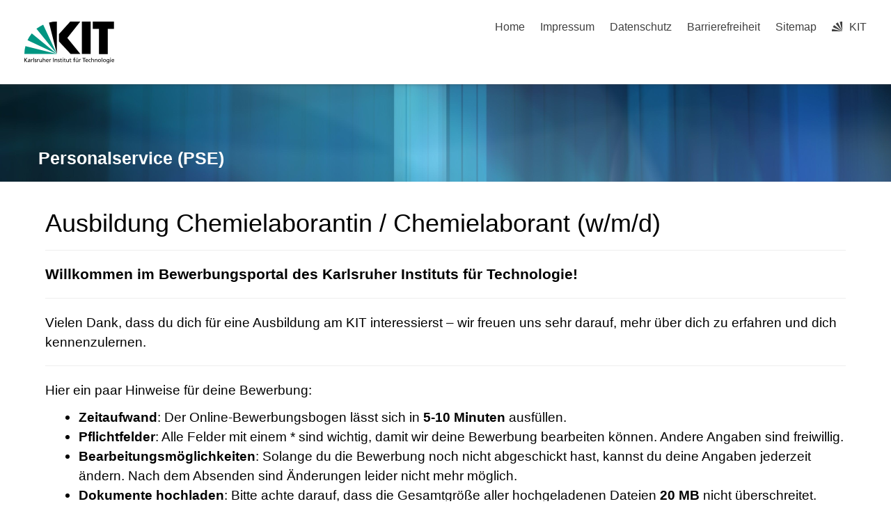

--- FILE ---
content_type: text/html;charset=utf-8
request_url: https://jobs.pse.kit.edu/de/p/Ausbildungsberufe/jobs/144296/form
body_size: 19938
content:

<!doctype html>
<html lang="de" id="ng-app" ng-app="dvinci.apps.Dvinci">
<head>
    <meta charset="utf-8">
    <meta http-equiv="Content-Type" content="text/html; charset=UTF-8">
    <meta http-equiv="X-UA-Compatible" content="IE=edge,chrome=1">
    
    <title>Bewerbungsformular für Ausbildung Chemielaborantin / Chemielaborant (w/m/d)</title>

    <meta name="author" content="">

    <meta name="tenantId" content="pse">
    <meta name="dvinciVersion" content="v2026.2.0">
    <meta name="baseUrl" content="https://jobs.pse.kit.edu">

    <meta name="viewport" content="width=device-width, initial-scale=1">

    <link rel="stylesheet" href="/assets/application-bddd8a1b0a06b190fe85c99a95525ec6.css"/>

    <link rel="stylesheet" href="/assets/fontawesome-084f94573d60d09daa275d0afc0a4a0a.css"/>
    <link rel="stylesheet" href="/assets/dvinci_icons-5c22adcf3e5afb1042201e5a5407f429.css"/>

    <link href="/styleSheet/hqzR8BZO0eEPckmOKaUKO7QdsmFsNQIOVNBRjJUDq1SFXkUwaaoGNcjFnHaHvmmHMrI4z0gAZt822tLXiL3qFQ7nC29gT.css" rel='stylesheet' type="text/css">

    


    
    

























    
    <meta name="layout" content="main"/>
    <meta name="ROBOTS" content="NOINDEX,NOFOLLOW">
    

    
        <script type="text/javascript">
          var DvinciData = { jobPublication: {"id":144296,"language":"de","position":"Ausbildung Chemielaborantin / Chemielaborant (w/m/d)","pageTitle":"Ausbildung Chemielaborantin / Chemielaborant (w/m/d)","subtitle":null,"pageDescription":null,"jobPublicationURL":"https://jobs.pse.kit.edu/de/p/Ausbildungsberufe/jobs/144296/ausbildung-chemielaborantin-chemielaborant-wmd","applicationFormURL":"https://jobs.pse.kit.edu/de/p/Ausbildungsberufe/jobs/144296/apply","applicationApplyApiURL":"https://jobs.pse.kit.edu/p/Ausbildungsberufe/jobs/144296/applyApi","applicationApplyWhatsAppURL":null,"startDate":null,"endDate":null,"jobOpening":{"id":142564,"name":"Ausbildung Chemielaborantin / Chemielaborant (w/m/d)","type":"DEFAULT","categories":[],"reference":null,"location":"Dienstleistungseinheit Personalentwicklung und Berufliche Ausbildung, Abteilung Berufliche Aus- und Weiterbildung (PEBA-BAW)","department":null,"costUnit":null,"targetGroups":[],"workingTimes":[],"salaryRange":null,"locations":[{"id":"PEBA_BAW_B22063AA_1B6E_4DD3_AA34_83A39345AFFB","name":"Dienstleistungseinheit Personalentwicklung und Berufliche Ausbildung, Abteilung Berufliche Aus- und Weiterbildung (PEBA-BAW)","country":{"name":"Deutschland","isoA2":"DE"},"latitude":null,"longitude":null,"additionalInformation":null,"address":{"address1":null,"address2":"Hermann-von-Helmholtz-Platz 1","address3":null,"address4":null,"address5":null,"usState":null,"zipCode":"76344","city":"Eggenstein-Leopoldshafen","country":{"name":"Deutschland","isoA2":"DE"}}}],"contractPeriod":null,"earliestEntryDate":"Ausbildung Chemielaborantin / Chemielaborant (w/m/d)","orgUnit":{"id":11,"name":"BAW"},"createdDate":"2023-06-20T09:25:27.020Z","company":{"id":7,"internalName":"PEBABAW","name":"PEBA-BAW"},"salary":null}} }
        </script>
    

    <script type="text/javascript" src="/assets/dvinci/browserCookieCheck-2af16244062579d916831f636784221e.js" ></script>

    


































</head>



<body style="" id="portalBackground" class="">
    
    
<!-- Fixed navbar -->
<div class="navbar navbar-default navbar-fixed-top">
    <div class="container">
        <div class="navbar-header">
            

            
                <div id="portalName" class="navbar-text"><div class="content-wrap">
  <div class="logo">
    <a href="https://www.kit.edu" title="KIT-Logo - Link zur KIT-Startseite">
      <svg aria-labelledby="kit-logo-alt-title" height="90.32px" role="img" viewBox="0 0 196.18 90.32" width="196.18px" x="0px" xmlns="http://www.w3.org/2000/svg" y="0px">
        <title id="kit-logo-alt-title">
        </title>
        <defs>
        </defs>
        <path class="cls-1" d="M195.75.47h-46.3V16.23H163V70.59h19.22V16.23h13.54V.47ZM144.84,70.52H125.62V.47h19.22V70.52Zm-22.46,0H101L75.58,43.23V27.61L100.2.39h22L93.87,35.67l28.51,34.85Z" transform="translate(0 -0.39)">
        </path>
        <polygon class="cls-2" points="70.97 70.13 70.97 70.13 70.97 70.13 70.97 70.13 70.97 70.13">
        </polygon>
        <polygon class="cls-2" points="70.97 70.13 70.97 70.13 70.97 70.13 70.97 70.13 70.97 70.13">
        </polygon>
        <path class="cls-3" d="M16.18,26.1A68.63,68.63,0,0,0,6.89,40.71L71,70.52,16.18,26.1Z" transform="translate(0 -0.39)">
        </path>
        <path class="cls-3" d="M71,70.52,41.09,7A69.32,69.32,0,0,0,26.4,16L71,70.52Z" transform="translate(0 -0.39)">
        </path>
        <path class="cls-1" d="M71,70.52,71,.47h-.58a70.22,70.22,0,0,0-16.55,2L71,70.52Z" transform="translate(0 -0.39)">
        </path>
        <polygon class="cls-2" points="70.97 70.13 70.97 70.13 70.97 70.13 70.97 70.13 70.97 70.13 70.97 70.13">
        </polygon>
        <polygon class="cls-2" points="70.97 70.13 70.97 70.13 70.97 70.13 70.97 70.13 70.97 70.13 70.97 70.13">
        </polygon>
        <path class="cls-3" d="M2.28,53.38A70.75,70.75,0,0,0,.05,70.52H71L2.28,53.38Z" transform="translate(0 -0.39)">
        </path>
        <g class="logo-text">
          <polygon points="0 87.54 1.25 87.54 1.25 83.28 5.13 87.54 6.95 87.54 2.53 82.95 6.63 78.83 4.97 78.83 1.25 82.67 1.25 78.83 0 78.83 0 87.54 0 87.54">
          </polygon>
          <path d="M8.44,83A2.47,2.47,0,0,1,9,82.68a2.87,2.87,0,0,1,.64-.23,3,3,0,0,1,.67-.08,1.88,1.88,0,0,1,.92.19,1,1,0,0,1,.5.55,2.5,2.5,0,0,1,.15.92H10.61a5.19,5.19,0,0,0-.77.06,4.2,4.2,0,0,0-.79.22,2.55,2.55,0,0,0-.71.38,2.05,2.05,0,0,0-.5.6,2,2,0,0,0-.19.83A2.12,2.12,0,0,0,8,87.23a1.71,1.71,0,0,0,.82.65,3.25,3.25,0,0,0,1.22.21,2.66,2.66,0,0,0,.72-.1,2.2,2.2,0,0,0,.56-.24,2.89,2.89,0,0,0,.42-.32,3.29,3.29,0,0,0,.27-.31h0v.82h1.1a1.47,1.47,0,0,1,0-.25,3.9,3.9,0,0,1,0-.4c0-.16,0-.36,0-.6V84.06a3.5,3.5,0,0,0-.26-1.46,1.78,1.78,0,0,0-.83-.88,3.09,3.09,0,0,0-1.47-.3,4.11,4.11,0,0,0-1.13.17,4.19,4.19,0,0,0-1,.43l.06,1Zm3.42,2.45a1.81,1.81,0,0,1-.2.85,1.57,1.57,0,0,1-.6.6,2,2,0,0,1-1,.22,1.23,1.23,0,0,1-.42-.07,1.5,1.5,0,0,1-.38-.19A1,1,0,0,1,9,86.55a.94.94,0,0,1-.11-.45.88.88,0,0,1,.17-.55,1.22,1.22,0,0,1,.42-.36,2.27,2.27,0,0,1,.57-.2,3.05,3.05,0,0,1,.57-.09,4.36,4.36,0,0,1,.48,0h.37l.38,0v.56Z" transform="translate(0 -0.39)">
          </path>
          <path d="M14.94,87.94h1.18V85a4.09,4.09,0,0,1,.21-1.38,2,2,0,0,1,.6-.89,1.38,1.38,0,0,1,.92-.32,1.77,1.77,0,0,1,.32,0,2,2,0,0,1,.33.09v-1l-.23-.05-.25,0-.29,0a1.76,1.76,0,0,0-.67.15,2,2,0,0,0-.57.4,1.87,1.87,0,0,0-.42.59h0v-1h-1.1v6.37Z" transform="translate(0 -0.39)">
          </path>
          <polygon points="19.87 87.54 21.05 87.54 21.05 78.19 19.87 78.19 19.87 87.54 19.87 87.54">
          </polygon>
          <path d="M22.58,87.74a2.93,2.93,0,0,0,.85.28,5.46,5.46,0,0,0,.9.07,2.87,2.87,0,0,0,.83-.12,2.27,2.27,0,0,0,.71-.36,1.75,1.75,0,0,0,.49-.62,1.91,1.91,0,0,0,.19-.89,1.61,1.61,0,0,0-.15-.73,1.58,1.58,0,0,0-.4-.52,3.29,3.29,0,0,0-.53-.36l-.59-.28a4.54,4.54,0,0,1-.54-.26,1.31,1.31,0,0,1-.39-.34.8.8,0,0,1-.16-.46.71.71,0,0,1,.16-.44.89.89,0,0,1,.41-.25,1.64,1.64,0,0,1,.56-.09l.27,0,.35.07.35.11a1.06,1.06,0,0,1,.26.12l.1-1c-.23-.07-.46-.12-.69-.17a4.66,4.66,0,0,0-.77-.08,2.8,2.8,0,0,0-.88.13,1.91,1.91,0,0,0-.71.36,1.52,1.52,0,0,0-.48.61,2.06,2.06,0,0,0-.17.86,1.34,1.34,0,0,0,.15.66,1.69,1.69,0,0,0,.39.49,5.07,5.07,0,0,0,.54.36l.59.29.54.29a1.62,1.62,0,0,1,.39.33.64.64,0,0,1,.15.43.79.79,0,0,1-.39.71,1.32,1.32,0,0,1-.39.15,1.48,1.48,0,0,1-.41,0,2.58,2.58,0,0,1-.43,0,3.06,3.06,0,0,1-.53-.15,2.59,2.59,0,0,1-.5-.25l-.07,1Z" transform="translate(0 -0.39)">
          </path>
          <path d="M27.9,87.94h1.17V85a4.34,4.34,0,0,1,.22-1.38,1.9,1.9,0,0,1,.6-.89,1.38,1.38,0,0,1,.92-.32,1.77,1.77,0,0,1,.32,0,2,2,0,0,1,.33.09v-1l-.23-.05-.25,0-.3,0a1.76,1.76,0,0,0-.66.15,2.23,2.23,0,0,0-.58.4,2.26,2.26,0,0,0-.42.59h0v-1H27.9v6.37Z" transform="translate(0 -0.39)">
          </path>
          <path d="M38.31,81.57H37.14v3A4.35,4.35,0,0,1,37,85.58a2.31,2.31,0,0,1-.35.83,1.72,1.72,0,0,1-.6.54,1.8,1.8,0,0,1-.87.19,1.31,1.31,0,0,1-.8-.29A1.37,1.37,0,0,1,34,86.1a4.37,4.37,0,0,1-.12-1.23v-3.3H32.68v3.79a3.94,3.94,0,0,0,.25,1.46,1.93,1.93,0,0,0,.79.94,2.5,2.5,0,0,0,1.35.33,2.7,2.7,0,0,0,.85-.14,2.24,2.24,0,0,0,.73-.4,1.76,1.76,0,0,0,.5-.62h0v1h1.13V81.57Z" transform="translate(0 -0.39)">
          </path>
          <path d="M40.23,87.94h1.18V85a4.93,4.93,0,0,1,.11-1.06,2.84,2.84,0,0,1,.35-.83,1.67,1.67,0,0,1,.61-.54,2.06,2.06,0,0,1,.86-.19,1.34,1.34,0,0,1,.81.29,1.44,1.44,0,0,1,.42.75,5.32,5.32,0,0,1,.12,1.23v3.3h1.17V84.16a3.62,3.62,0,0,0-.25-1.47,2,2,0,0,0-.78-.94,2.69,2.69,0,0,0-1.35-.33,2.75,2.75,0,0,0-1.2.28,2.19,2.19,0,0,0-.85.78h0v-3.9H40.23v9.36Z" transform="translate(0 -0.39)">
          </path>
          <path d="M52.67,86.5a2,2,0,0,1-.32.2,3.63,3.63,0,0,1-.48.21,3.41,3.41,0,0,1-.57.16,2.44,2.44,0,0,1-.59.07,2.15,2.15,0,0,1-.8-.15,2.29,2.29,0,0,1-.67-.44,2.1,2.1,0,0,1-.46-.67,2.2,2.2,0,0,1-.17-.86h4.54A5.88,5.88,0,0,0,53,83.59a3.41,3.41,0,0,0-.46-1.14,2.26,2.26,0,0,0-.87-.75,3.11,3.11,0,0,0-1.33-.28,3.21,3.21,0,0,0-1.23.24,2.74,2.74,0,0,0-.94.67,2.87,2.87,0,0,0-.6,1,4.05,4.05,0,0,0-.22,1.29,4.87,4.87,0,0,0,.2,1.42,2.85,2.85,0,0,0,.6,1.08,2.59,2.59,0,0,0,1,.7,3.87,3.87,0,0,0,1.47.25,5.64,5.64,0,0,0,.89-.07,5.74,5.74,0,0,0,.63-.16l.49-.18V86.5Zm-4.06-2.36a2.9,2.9,0,0,1,.14-.62,2,2,0,0,1,.32-.57,1.51,1.51,0,0,1,.51-.42,1.84,1.84,0,0,1,.74-.16,1.74,1.74,0,0,1,.67.14,1.36,1.36,0,0,1,.5.38,1.57,1.57,0,0,1,.31.57,2.15,2.15,0,0,1,.11.68Z" transform="translate(0 -0.39)">
          </path>
          <path d="M54.65,87.94h1.18V85A4.09,4.09,0,0,1,56,83.66a2,2,0,0,1,.61-.89,1.33,1.33,0,0,1,.91-.32,1.77,1.77,0,0,1,.32,0,2,2,0,0,1,.33.09v-1L58,81.46l-.24,0-.3,0a1.76,1.76,0,0,0-.67.15,2,2,0,0,0-.57.4,1.87,1.87,0,0,0-.42.59h0v-1h-1.1v6.37Z" transform="translate(0 -0.39)">
          </path>
          <polygon points="63.02 87.54 64.26 87.54 64.26 78.83 63.02 78.83 63.02 87.54 63.02 87.54">
          </polygon>
          <path d="M66.3,87.94h1.17V85a4.35,4.35,0,0,1,.12-1.06,2.39,2.39,0,0,1,.35-.83,1.72,1.72,0,0,1,.6-.54,2.14,2.14,0,0,1,.87-.19,1.28,1.28,0,0,1,.8.29,1.37,1.37,0,0,1,.42.75,4.78,4.78,0,0,1,.13,1.23v3.3h1.17V84.16a3.8,3.8,0,0,0-.25-1.47,2,2,0,0,0-.78-.94,2.76,2.76,0,0,0-1.36-.33,2.7,2.7,0,0,0-.85.14A2.58,2.58,0,0,0,68,82a1.88,1.88,0,0,0-.5.62h0v-1H66.3v6.37Z" transform="translate(0 -0.39)">
          </path>
          <path d="M73.32,87.74a2.83,2.83,0,0,0,.85.28,5.26,5.26,0,0,0,.89.07,2.82,2.82,0,0,0,.83-.12,2.27,2.27,0,0,0,.71-.36,1.9,1.9,0,0,0,.5-.62,2,2,0,0,0,.18-.89,1.61,1.61,0,0,0-.15-.73,1.69,1.69,0,0,0-.39-.52,3.38,3.38,0,0,0-.54-.36l-.59-.28c-.19-.08-.37-.17-.54-.26a1.45,1.45,0,0,1-.39-.34.73.73,0,0,1-.15-.46.65.65,0,0,1,.15-.44,1,1,0,0,1,.41-.25,1.69,1.69,0,0,1,.56-.09l.27,0,.35.07a2.89,2.89,0,0,1,.35.11,1.14,1.14,0,0,1,.27.12l.1-1c-.23-.07-.47-.12-.7-.17a4.55,4.55,0,0,0-.77-.08,2.8,2.8,0,0,0-.88.13,1.91,1.91,0,0,0-.71.36,1.72,1.72,0,0,0-.48.61,2.06,2.06,0,0,0-.17.86,1.34,1.34,0,0,0,.15.66,1.57,1.57,0,0,0,.4.49,4.1,4.1,0,0,0,.53.36l.59.29c.2.1.38.19.54.29a1.44,1.44,0,0,1,.39.33.71.71,0,0,1,.16.43.83.83,0,0,1-.12.43.75.75,0,0,1-.28.28,1.32,1.32,0,0,1-.39.15,1.48,1.48,0,0,1-.41,0,2.58,2.58,0,0,1-.43,0,2.74,2.74,0,0,1-.52-.15,3,3,0,0,1-.51-.25l-.06,1Z" transform="translate(0 -0.39)">
          </path>
          <path d="M82,81.57H80.33V79.73l-1.17.37v1.47H77.72v1h1.44v3.72a2.07,2.07,0,0,0,.24,1.05,1.45,1.45,0,0,0,.67.6,2.55,2.55,0,0,0,1.05.2,2.35,2.35,0,0,0,.54-.06l.46-.12v-1a1.7,1.7,0,0,1-.33.15,1.37,1.37,0,0,1-.47.07,1,1,0,0,1-.5-.13.92.92,0,0,1-.35-.38,1.33,1.33,0,0,1-.14-.63V82.52H82v-1Z" transform="translate(0 -0.39)">
          </path>
          <path d="M83.57,87.94h1.17V81.57H83.57v6.37Zm1.24-9.11H83.49v1.32h1.32V78.83Z" transform="translate(0 -0.39)">
          </path>
          <path d="M90.19,81.57H88.51V79.73l-1.17.37v1.47H85.9v1h1.44v3.72a2.07,2.07,0,0,0,.24,1.05,1.4,1.4,0,0,0,.67.6,2.55,2.55,0,0,0,1,.2,2.42,2.42,0,0,0,.54-.06l.45-.12v-1a1.43,1.43,0,0,1-.79.22A.93.93,0,0,1,89,87a.86.86,0,0,1-.35-.38,1.33,1.33,0,0,1-.14-.63V82.52h1.68v-1Z" transform="translate(0 -0.39)">
          </path>
          <path d="M97.22,81.57H96.05v3a4.35,4.35,0,0,1-.12,1.06,2.31,2.31,0,0,1-.35.83A1.72,1.72,0,0,1,95,87a1.8,1.8,0,0,1-.87.19,1.33,1.33,0,0,1-.8-.29,1.37,1.37,0,0,1-.42-.75,4.37,4.37,0,0,1-.12-1.23v-3.3H91.59v3.79a3.94,3.94,0,0,0,.25,1.46,2,2,0,0,0,.79.94,2.5,2.5,0,0,0,1.35.33,2.7,2.7,0,0,0,.85-.14,2.24,2.24,0,0,0,.73-.4,1.76,1.76,0,0,0,.5-.62h0v1h1.13V81.57Z" transform="translate(0 -0.39)">
          </path>
          <path d="M102.53,81.57h-1.69V79.73l-1.17.37v1.47H98.23v1h1.44v3.72a2.07,2.07,0,0,0,.24,1.05,1.45,1.45,0,0,0,.67.6,2.59,2.59,0,0,0,1,.2,2.35,2.35,0,0,0,.54-.06l.46-.12v-1a1.7,1.7,0,0,1-.33.15,1.33,1.33,0,0,1-.47.07,1,1,0,0,1-.5-.13,1,1,0,0,1-.35-.38,1.33,1.33,0,0,1-.14-.63V82.52h1.69v-1Z" transform="translate(0 -0.39)">
          </path>
          <path d="M108.16,87.94h1.17V82.52H111v-1h-1.69v-.68a3.7,3.7,0,0,1,0-.6,1.23,1.23,0,0,1,.15-.48.81.81,0,0,1,.34-.32,1.48,1.48,0,0,1,.61-.11h.3l.26.06,0-1-.37,0-.42,0a2.69,2.69,0,0,0-1.06.18,1.49,1.49,0,0,0-.66.52,2.13,2.13,0,0,0-.32.8,5,5,0,0,0-.09,1.06v.58h-1.5v1h1.5v5.42Z" transform="translate(0 -0.39)">
          </path>
          <path d="M113.39,80.6h1.17V79.35h-1.17V80.6Zm2,0h1.17V79.35h-1.17V80.6Zm2.37,1h-1.18v3a4.37,4.37,0,0,1-.11,1.06,2.5,2.5,0,0,1-.35.83,1.67,1.67,0,0,1-.61.54,1.79,1.79,0,0,1-.86.19,1.34,1.34,0,0,1-.81-.29,1.51,1.51,0,0,1-.42-.75,5.26,5.26,0,0,1-.12-1.23v-3.3h-1.17v3.79a3.75,3.75,0,0,0,.25,1.46,2,2,0,0,0,.78.94,2.5,2.5,0,0,0,1.35.33,2.72,2.72,0,0,0,.86-.14,2.47,2.47,0,0,0,.73-.4,1.88,1.88,0,0,0,.5-.62h0v1h1.14V81.57Z" transform="translate(0 -0.39)">
          </path>
          <path d="M119.73,87.94h1.17V85a4.34,4.34,0,0,1,.22-1.38,1.9,1.9,0,0,1,.6-.89,1.38,1.38,0,0,1,.92-.32,1.77,1.77,0,0,1,.32,0,2,2,0,0,1,.33.09v-1l-.24-.05-.24,0-.3,0a1.76,1.76,0,0,0-.66.15,2.23,2.23,0,0,0-.58.4,2.26,2.26,0,0,0-.42.59h0v-1h-1.1v6.37Z" transform="translate(0 -0.39)">
          </path>
          <polygon points="129.83 87.54 131.08 87.54 131.08 79.93 133.78 79.93 133.78 78.83 127.12 78.83 127.12 79.93 129.83 79.93 129.83 87.54 129.83 87.54">
          </polygon>
          <path d="M138.8,86.5a1.52,1.52,0,0,1-.31.2,3.63,3.63,0,0,1-.48.21,3.41,3.41,0,0,1-.57.16,2.46,2.46,0,0,1-.6.07,2.09,2.09,0,0,1-.79-.15,2.16,2.16,0,0,1-.67-.44,2,2,0,0,1-.46-.67,2.2,2.2,0,0,1-.17-.86h4.54a7.08,7.08,0,0,0-.14-1.43,3.23,3.23,0,0,0-.47-1.14,2.23,2.23,0,0,0-.86-.75,3.13,3.13,0,0,0-1.34-.28,3.16,3.16,0,0,0-1.22.24,2.65,2.65,0,0,0-.94.67,2.75,2.75,0,0,0-.61,1,3.79,3.79,0,0,0-.21,1.29,4.56,4.56,0,0,0,.2,1.42,2.85,2.85,0,0,0,.6,1.08,2.52,2.52,0,0,0,1,.7,3.81,3.81,0,0,0,1.46.25,4.67,4.67,0,0,0,1.53-.23l.48-.18V86.5Zm-4.05-2.36a2.9,2.9,0,0,1,.14-.62,1.78,1.78,0,0,1,.32-.57,1.51,1.51,0,0,1,.51-.42,1.8,1.8,0,0,1,.74-.16,1.74,1.74,0,0,1,.67.14,1.45,1.45,0,0,1,.5.38,1.74,1.74,0,0,1,.31.57,2.15,2.15,0,0,1,.1.68Z" transform="translate(0 -0.39)">
          </path>
          <path d="M144.93,81.67l-.41-.12a4,4,0,0,0-.5-.09,4.75,4.75,0,0,0-.51,0,3.75,3.75,0,0,0-1.33.25,3.06,3.06,0,0,0-1,.69,3,3,0,0,0-.66,1.06,3.59,3.59,0,0,0-.23,1.34,3.73,3.73,0,0,0,.23,1.29,3.2,3.2,0,0,0,.67,1,3.05,3.05,0,0,0,1,.72,3.35,3.35,0,0,0,1.32.27l.46,0a3,3,0,0,0,.51-.08,2.24,2.24,0,0,0,.5-.16l-.08-1a3,3,0,0,1-.4.2,3.6,3.6,0,0,1-.44.12,2.15,2.15,0,0,1-.43,0,2.24,2.24,0,0,1-.8-.14,1.69,1.69,0,0,1-.59-.37,1.93,1.93,0,0,1-.41-.54,2.54,2.54,0,0,1-.24-.65,3.23,3.23,0,0,1-.08-.68,2.91,2.91,0,0,1,.14-.89,2.41,2.41,0,0,1,.4-.76,1.87,1.87,0,0,1,.64-.54,2,2,0,0,1,.87-.2,2.72,2.72,0,0,1,.61.07,2.81,2.81,0,0,1,.66.21l.1-1Z" transform="translate(0 -0.39)">
          </path>
          <path d="M146.26,87.94h1.17V85a4.93,4.93,0,0,1,.11-1.06,2.61,2.61,0,0,1,.36-.83,1.64,1.64,0,0,1,.6-.54,2.07,2.07,0,0,1,.87-.19,1.33,1.33,0,0,1,.8.29,1.37,1.37,0,0,1,.42.75,4.82,4.82,0,0,1,.12,1.23v3.3h1.18V84.16a3.79,3.79,0,0,0-.26-1.47,1.91,1.91,0,0,0-.78-.94,2.8,2.8,0,0,0-2.54,0,2.13,2.13,0,0,0-.85.78h0v-3.9h-1.17v9.36Z" transform="translate(0 -0.39)">
          </path>
          <path d="M153.81,87.94H155V85a4.35,4.35,0,0,1,.12-1.06,2.39,2.39,0,0,1,.35-.83,1.72,1.72,0,0,1,.6-.54,2.1,2.1,0,0,1,.87-.19,1.28,1.28,0,0,1,.8.29,1.37,1.37,0,0,1,.42.75,4.78,4.78,0,0,1,.13,1.23v3.3h1.17V84.16a3.8,3.8,0,0,0-.25-1.47,1.93,1.93,0,0,0-.79-.94,2.82,2.82,0,0,0-2.2-.19,2.58,2.58,0,0,0-.73.4,1.88,1.88,0,0,0-.5.62h0v-1h-1.14v6.37Z" transform="translate(0 -0.39)">
          </path>
          <path d="M160.94,84.76a3.73,3.73,0,0,0,.23,1.29,3.2,3.2,0,0,0,.67,1,3.05,3.05,0,0,0,1,.72,3.35,3.35,0,0,0,1.32.27,3.26,3.26,0,0,0,1.31-.27,2.86,2.86,0,0,0,1-.72,3.2,3.2,0,0,0,.67-1,4,4,0,0,0,.24-1.29,3.8,3.8,0,0,0-.24-1.34,3.09,3.09,0,0,0-.65-1.06,3.21,3.21,0,0,0-1-.69,3.65,3.65,0,0,0-1.32-.25,3.75,3.75,0,0,0-1.33.25,3.28,3.28,0,0,0-1,.69,3.12,3.12,0,0,0-.66,1.06,3.8,3.8,0,0,0-.23,1.34Zm1.25,0a2.9,2.9,0,0,1,.13-.89,2.6,2.6,0,0,1,.39-.76,1.8,1.8,0,0,1,1.47-.74,1.89,1.89,0,0,1,.84.2,2,2,0,0,1,.62.54,2.6,2.6,0,0,1,.39.76,2.91,2.91,0,0,1,.14.89,3.23,3.23,0,0,1-.08.68,2.52,2.52,0,0,1-.23.65,2.07,2.07,0,0,1-.39.54,1.62,1.62,0,0,1-.55.37,1.91,1.91,0,0,1-.74.14,2,2,0,0,1-.74-.14,1.76,1.76,0,0,1-.56-.37,2.07,2.07,0,0,1-.39-.54,3,3,0,0,1-.23-.65,3.21,3.21,0,0,1-.07-.68Z" transform="translate(0 -0.39)">
          </path>
          <polygon points="169.06 87.54 170.24 87.54 170.24 78.19 169.06 78.19 169.06 87.54 169.06 87.54">
          </polygon>
          <path d="M171.89,84.76a3.73,3.73,0,0,0,.23,1.29,3.2,3.2,0,0,0,.67,1,3.05,3.05,0,0,0,1,.72,3.35,3.35,0,0,0,1.32.27,3.26,3.26,0,0,0,1.31-.27,2.86,2.86,0,0,0,1-.72,3.2,3.2,0,0,0,.67-1,3.73,3.73,0,0,0,.23-1.29,3.59,3.59,0,0,0-.23-1.34,3,3,0,0,0-.66-1.06,3.06,3.06,0,0,0-1-.69,3.65,3.65,0,0,0-1.32-.25,3.75,3.75,0,0,0-1.33.25,3.17,3.17,0,0,0-1,.69,3,3,0,0,0-.66,1.06,3.8,3.8,0,0,0-.23,1.34Zm1.24,0a2.91,2.91,0,0,1,.14-.89,2.6,2.6,0,0,1,.39-.76,1.93,1.93,0,0,1,.63-.54,1.89,1.89,0,0,1,.84-.2,1.93,1.93,0,0,1,.84.2,2,2,0,0,1,.62.54,2.6,2.6,0,0,1,.39.76,2.91,2.91,0,0,1,.14.89,3.23,3.23,0,0,1-.08.68,2.52,2.52,0,0,1-.23.65,2.07,2.07,0,0,1-.39.54,1.62,1.62,0,0,1-.55.37,2,2,0,0,1-1.48,0,1.66,1.66,0,0,1-.56-.37,2.07,2.07,0,0,1-.39-.54,3,3,0,0,1-.23-.65,3.23,3.23,0,0,1-.08-.68Z" transform="translate(0 -0.39)">
          </path>
          <path d="M185.49,81.57h-1.08v1h0a1.85,1.85,0,0,0-.45-.59,1.78,1.78,0,0,0-.68-.37,3.06,3.06,0,0,0-1-.14,2.82,2.82,0,0,0-1,.2,2.69,2.69,0,0,0-.8.52,3,3,0,0,0-.56.77,3.62,3.62,0,0,0-.34.92,4.6,4.6,0,0,0-.11,1,4.16,4.16,0,0,0,.17,1.18,3,3,0,0,0,.51,1,2.4,2.4,0,0,0,.85.69,2.75,2.75,0,0,0,1.19.26,3.09,3.09,0,0,0,.8-.11,2.58,2.58,0,0,0,.74-.33,2.06,2.06,0,0,0,.59-.55h0v.63a2.58,2.58,0,0,1-.24,1.16,1.64,1.64,0,0,1-.67.75,2,2,0,0,1-1.06.27,5.6,5.6,0,0,1-.6,0,5.12,5.12,0,0,1-.54-.1l-.54-.18-.62-.26-.12,1.08a7.74,7.74,0,0,0,.89.27,4.17,4.17,0,0,0,.73.13,4.87,4.87,0,0,0,.66,0,4.24,4.24,0,0,0,1.87-.36,2.3,2.3,0,0,0,1.07-1,3.6,3.6,0,0,0,.34-1.65V81.57Zm-3,5.42a1.5,1.5,0,0,1-.74-.18,1.76,1.76,0,0,1-.56-.49,2.41,2.41,0,0,1-.35-.72,3,3,0,0,1-.12-.86,3,3,0,0,1,.07-.66,2.4,2.4,0,0,1,.21-.64,2.06,2.06,0,0,1,.35-.55,1.7,1.7,0,0,1,.5-.38,1.63,1.63,0,0,1,.64-.14,1.81,1.81,0,0,1,.82.2,1.83,1.83,0,0,1,.58.53,2.45,2.45,0,0,1,.34.79,3.56,3.56,0,0,1,.12.94,2.55,2.55,0,0,1-.14.84,2.31,2.31,0,0,1-.38.69,1.78,1.78,0,0,1-.59.46,1.66,1.66,0,0,1-.75.17Z" transform="translate(0 -0.39)">
          </path>
          <path d="M187.57,87.94h1.17V81.57h-1.17v6.37Zm1.24-9.11h-1.32v1.32h1.32V78.83Z" transform="translate(0 -0.39)">
          </path>
          <path d="M195.69,86.5a1.64,1.64,0,0,1-.32.2,3.13,3.13,0,0,1-.48.21,3.58,3.58,0,0,1-.56.16,2.46,2.46,0,0,1-.6.07,2.09,2.09,0,0,1-.79-.15,2.16,2.16,0,0,1-.67-.44,2,2,0,0,1-.46-.67,2.2,2.2,0,0,1-.17-.86h4.54a7.08,7.08,0,0,0-.14-1.43,3.43,3.43,0,0,0-.47-1.14,2.19,2.19,0,0,0-.87-.75,3.08,3.08,0,0,0-1.33-.28,3.25,3.25,0,0,0-1.23.24,2.7,2.7,0,0,0-.93.67,2.75,2.75,0,0,0-.61,1,3.79,3.79,0,0,0-.21,1.29,4.88,4.88,0,0,0,.19,1.42,3,3,0,0,0,.61,1.08,2.55,2.55,0,0,0,1,.7,3.9,3.9,0,0,0,1.47.25,5.44,5.44,0,0,0,.89-.07,6,6,0,0,0,.64-.16l.48-.18V86.5Zm-4.05-2.36a2.4,2.4,0,0,1,.14-.62,2,2,0,0,1,.31-.57,1.66,1.66,0,0,1,.52-.42,1.8,1.8,0,0,1,.74-.16,1.78,1.78,0,0,1,.67.14,1.45,1.45,0,0,1,.5.38,1.55,1.55,0,0,1,.3.57,2.15,2.15,0,0,1,.11.68Z" transform="translate(0 -0.39)">
          </path>
        </g>
      </svg>
    </a>
  </div>
  <div class="navigation">
    <div class="navigation-meta">
      <ul class="navigation-meta-links">
        <li>
          <a accesskey="1" href="https://www.pse.kit.edu/index.php">
            Home
          </a>
        </li>
        <li>
          <a accesskey="8" href="https://www.pse.kit.edu/impressum.php">
            Impressum
          </a>
        </li>
        <li>
          <a href="https://www.pse.kit.edu/datenschutz.php">
            Datenschutz
          </a>
        </li>
        <li>
          <a href="https://www.kit.edu/redirect.php?page=barriere&amp;lang=DEU" target="#A4636DEABB59442D84DAA4CDE1C05730">
            Barrierefreiheit
          </a>
        </li>
        <li>
          <a accesskey="3" href="https://www.pse.kit.edu/sitemap.php">
            Sitemap
          </a>
        </li>
        <li>
          <a href="https://www.kit.edu">
            <span class="svg-icon">
              <svg height="295.7px" viewBox="0 0 299.4 295.7" width="299.4px" x="0px" xmlns="http://www.w3.org/2000/svg" xmlns:xlink="http://www.w3.org/1999/xlink" y="0px">
                <title>
                </title>
                <polygon points="299.3,295.7 299.3,295.6 299.3,295.6 ">
                </polygon>
                <polygon points="299.3,295.6 299.3,295.6 299.3,295.6 ">
                </polygon>
                <path d="M67.9,108.1c-15.6,18.9-28.8,39.6-39.3,61.7l270.6,125.9L67.9,108.1z">
                </path>
                <path d="M299.2,295.6L173,27.2c-22.2,10.2-43,23.1-62,38.4l188.3,230.1L299.2,295.6z">
                </path>
                <polygon points="299.3,295.6 299.3,295.6 299.3,295.6 299.3,295.5 ">
                </polygon>
                <polygon points="299.3,295.6 299.3,295.6 299.3,295.6 299.3,295.5 ">
                </polygon>
                <path d="M9.3,223.2c-6.1,23.7-9.2,48-9.3,72.5h299.2L9.3,223.2z">
                </path>
                <path d="M299.3,295.6l0.1-295.6c-0.8,0-1.5-0.1-2.2-0.1c-23.6,0-47,2.8-69.9,8.4L299.3,295.6L299.3,295.6z">
                </path>
              </svg>
            </span>
            <span>
              KIT
            </span>
          </a>
        </li>
      </ul>
      <div class="navigation-language" id="langdiv" style="display:none">
        <ul>
          <li>
            <a href="https://www.pse.kit.edu/english/karriere/index.php" id="langswitch">
              en
            </a>
          </li>
        </ul>
      </div>
    </div>
  </div>
</div>
<style type="text/css">
  .cls-1,.cls-2,.cls-3{fill-rule:evenodd;} .cls-2{fill:#fff;}.cls-3{fill:#009682;}
</style>
<script type="text/javascript">
  // console.log(document.querySelector('link[rel="alternate"][hreflang="en"]').href)
  if (document.querySelector('link[rel="alternate"][hreflang="en"]')) {
    fetch('https://www.pse.kit.edu/karriere/joboffer_ws.php?url=' + document.querySelector('link[rel="alternate"][hreflang="en"]').href, {})
      .then(response => response.json())
      .then(data => document.querySelector("#langswitch").href = data)
      .catch(error => console.log(error));
    document.querySelector("#langdiv").style.display = "inherit"
  }
  // document.querySelector("#langswitch").href = document.querySelector('link[rel="alternate"][hreflang="en"]').href
  // var meta = document.createElement('meta');
  // meta.name = "robots";
  // meta.content = "noindex";
  // document.getElementsByTagName('head')[0].appendChild(meta);
</script></div>
            
        </div>
    </div>
</div>

    
    

    
    

    

    <main class="container application-form" id="main" role="main">
    <div class="row">
        <div class="col-md-12" >
            

        <div id="form-content">
            <div id="pageTitle" class="page-header">
    
    
    <h1>Ausbildung Chemielaborantin / Chemielaborant (w/m/d)</h1>

</div>


            

            <div id="introApplicationForm"><p style="margin-bottom:11px"><span style="font-size:11pt"><span style="line-height:107%"><span style="font-family:&quot;Calibri&quot;,sans-serif"><b><span style="font-size:16.0pt"><span style="line-height:107%"><span style="font-family:&quot;Arial&quot;,sans-serif">Willkommen im Bewerbungsportal des Karlsruher Instituts f&uuml;r Technologie!</span></span></span></b></span></span></span></p>

<hr />
<p style="margin-bottom:11px"><span style="font-size:11pt"><span style="line-height:107%"><span style="font-family:&quot;Calibri&quot;,sans-serif"><span style="font-size:14.0pt"><span style="line-height:107%"><span style="font-family:&quot;Arial&quot;,sans-serif">Vielen Dank, dass du dich f&uuml;r eine Ausbildung am KIT interessierst &ndash; wir freuen uns sehr darauf, mehr &uuml;ber dich zu erfahren und dich kennenzulernen.</span></span></span></span></span></span></p>

<hr />
<p style="margin-bottom:11px"><span style="font-size:11pt"><span style="line-height:107%"><span style="font-family:&quot;Calibri&quot;,sans-serif"><span style="font-size:14.0pt"><span style="line-height:107%"><span style="font-family:&quot;Arial&quot;,sans-serif">Hier ein paar Hinweise f&uuml;r deine Bewerbung:</span></span></span></span></span></span></p>

<ul>
	<li style="margin-left:8px"><span style="font-size:11pt"><span style="line-height:107%"><span style="font-family:&quot;Calibri&quot;,sans-serif"><b><span style="font-size:14.0pt"><span style="line-height:107%"><span style="font-family:&quot;Arial&quot;,sans-serif">Zeitaufwand</span></span></span></b><span style="font-size:14.0pt"><span style="line-height:107%"><span style="font-family:&quot;Arial&quot;,sans-serif">: Der Online-Bewerbungsbogen l&auml;sst sich in <b>5-10 Minuten</b> ausf&uuml;llen.</span></span></span></span></span></span></li>
	<li style="margin-left:8px"><span style="font-size:11pt"><span style="line-height:107%"><span style="font-family:&quot;Calibri&quot;,sans-serif"><b><span style="font-size:14.0pt"><span style="line-height:107%"><span style="font-family:&quot;Arial&quot;,sans-serif">Pflichtfelder</span></span></span></b><span style="font-size:14.0pt"><span style="line-height:107%"><span style="font-family:&quot;Arial&quot;,sans-serif">: Alle Felder mit einem * sind wichtig, damit wir deine Bewerbung bearbeiten k&ouml;nnen. Andere Angaben sind freiwillig.</span></span></span></span></span></span></li>
	<li style="margin-left:8px"><span style="font-size:11pt"><span style="line-height:107%"><span style="font-family:&quot;Calibri&quot;,sans-serif"><b><span style="font-size:14.0pt"><span style="line-height:107%"><span style="font-family:&quot;Arial&quot;,sans-serif">Bearbeitungsm&ouml;glichkeiten</span></span></span></b><span style="font-size:14.0pt"><span style="line-height:107%"><span style="font-family:&quot;Arial&quot;,sans-serif">: Solange du die Bewerbung noch nicht abgeschickt hast, kannst du deine Angaben jederzeit &auml;ndern. Nach dem Absenden sind &Auml;nderungen leider nicht mehr m&ouml;glich.</span></span></span></span></span></span></li>
	<li style="margin-left:8px"><span style="font-size:11pt"><span style="line-height:107%"><span style="font-family:&quot;Calibri&quot;,sans-serif"><b><span style="font-size:14.0pt"><span style="line-height:107%"><span style="font-family:&quot;Arial&quot;,sans-serif">Dokumente hochladen</span></span></span></b><span style="font-size:14.0pt"><span style="line-height:107%"><span style="font-family:&quot;Arial&quot;,sans-serif">: Bitte achte darauf, dass die Gesamtgr&ouml;&szlig;e aller hochgeladenen Dateien <b>20 MB</b> nicht &uuml;berschreitet. Falls wir w&auml;hrend des Bewerbungsprozesses noch weitere Unterlagen ben&ouml;tigen, melden wir uns direkt bei dir.</span></span></span></span></span></span></li>
	<li style="margin-left:8px"><span style="font-size:11pt"><span style="line-height:107%"><span style="font-family:&quot;Calibri&quot;,sans-serif"><b><span style="font-size:14.0pt"><span style="line-height:107%"><span style="font-family:&quot;Arial&quot;,sans-serif">Datenschutz: </span></span></span></b><span style="font-size:14.0pt"><span style="line-height:107%"><span style="font-family:&quot;Arial&quot;,sans-serif">Der Schutz deiner pers&ouml;nlichen Daten ist uns sehr wichtig. Deine Daten werden nach den Datenschutzbestimmungen 100 Tage nach Abschluss des Verfahrens automatisch gel&ouml;scht. Deine Bewerbung kannst du erst absenden, wenn du best&auml;tigt hast, dass du die Informationen zur Datenverarbeitung zur Kenntnis genommen hast.</span></span></span></span></span></span></li>
	<li style="margin-left:8px"><span style="font-size:11pt"><span style="line-height:107%"><span style="font-family:&quot;Calibri&quot;,sans-serif"><b><span style="font-size:14.0pt"><span style="line-height:107%"><span style="font-family:&quot;Arial&quot;,sans-serif">F&ouml;rderm&ouml;glichkeit bei Behinderung: </span></span></span></b><span style="font-size:14.0pt"><span style="line-height:107%"><span style="font-family:&quot;Arial&quot;,sans-serif">Die Angabe einer m&ouml;glichen Behinderung ist freiwillig und hilft uns, F&ouml;rderm&ouml;glichkeiten nach SGB IX zu pr&uuml;fen. Diese Frage kannst du &uuml;berspringen.</span></span></span></span></span></span></li>
	<li style="margin-left:8px"><span style="font-size:11pt"><span style="line-height:107%"><span style="font-family:&quot;Calibri&quot;,sans-serif"><b><span style="font-size:14.0pt"><span style="line-height:107%"><span style="font-family:&quot;Arial&quot;,sans-serif">Einwilligung der Erziehungsberechtigten: </span></span></span></b><span style="font-size:14.0pt"><span style="line-height:107%"><span style="font-family:&quot;Arial&quot;,sans-serif">Solltest du noch nicht 16 Jahre alt sein, lege deiner Bewerbung bitte eine <a href="https://www.kit-ausbildung.de/fileadmin/user_upload/Einverstaendniserklaerung_minderjaehrige_Bewerbende_Formular.pdf"><span style="text-decoration:none"><span style="text-underline:none">Einverst&auml;ndniserkl&auml;rung</span></span></a> deiner Eltern bei, in der sie best&auml;tigen, dass sie mit deiner Bewerbung am KIT einverstanden sind und die Datenschutzinformationen zur Kenntnis genommen haben. </span></span></span></span></span></span>
	<hr /></li>
</ul>

<p style="margin-bottom:11px"><span style="font-size:11pt"><span style="line-height:107%"><span style="font-family:&quot;Calibri&quot;,sans-serif"><b><span style="font-size:14.0pt"><span style="line-height:107%"><span style="font-family:&quot;Arial&quot;,sans-serif">Wir w&uuml;nschen dir viel Erfolg und freuen uns auf deine Bewerbung!</span></span></span></b></span></span></span></p></div>

            <form action="/de/p/Ausbildungsberufe/applicationForm/save" method="post" onkeydown="suppressEnterButton(event)" novalidate="novalidate" class="form-horizontal" enctype="multipart/form-data" >
<input type="hidden" name="SYNCHRONIZER_TOKEN" value="d8194d51-eeca-456b-bdab-f4cb3776d348" id="SYNCHRONIZER_TOKEN" />
<input type="hidden" name="SYNCHRONIZER_URI" value="/de/p/Ausbildungsberufe/jobs/144296/form" id="SYNCHRONIZER_URI" />
                <input type="hidden" name="jobPublicationId" value="144296" id="jobPublicationId" />




                


    <div class="form-group ">
        

        <label for="salutation" class="control-label col-md-3">
            Anrede:<span class="required-mark">*</span>
        </label>

        <div class="col-md-6">
            <select name="salutation" id="salutation" class="many-to-many form-control" required="required" autocomplete="honorific-prefix" autocompletetype="name-prefix" data-label="Anrede" >
<option value="">Bitte wählen</option>
<option value="MR" >Herr</option>
<option value="MS" >Frau</option>
<option value="MX" >Divers</option>
</select>
        </div>

        <div class="col-md-3">
            
        </div>
    </div>







    <div ng-non-bindable="true" class="form-group ">
        
            <label for="firstName" class="control-label col-md-3">Vorname:<span class="required-mark" aria-hidden="true">*</span>
            </label>
        

        <div class="col-md-6 ">
            <input type="text" class="form-control" name="firstName" id="firstName" value="" required="required" autocomplete="given-name" x-autocompletetype="given-name" />
            
        </div>

        <div class="col-md-3">
            
        </div>
    </div>




    <div ng-non-bindable="true" class="form-group ">
        
            <label for="lastName" class="control-label col-md-3">Nachname:<span class="required-mark" aria-hidden="true">*</span>
            </label>
        

        <div class="col-md-6 ">
            <input type="text" class="form-control" name="lastName" id="lastName" value="" required="required" autocomplete="family-name" x-autocompletetype="surname" />
            
        </div>

        <div class="col-md-3">
            
        </div>
    </div>



    
    <div class="form-group ">
        <label for="dateOfBirth" class="control-label col-md-3">Geburtsdatum:<span class="required-mark">*</span>
        </label>

        <div class="col-md-6">
            <div class="input-group date" data-datepicker="true">
                <input class="form-control" data-date-end-date="-0d" type="text" id="dateOfBirth" data-date-show-on-focus="false"
                       name="dateOfBirth"
                       value=""
                    required
                       autocomplete="bday" autocompletetype="birthday">
                <span class="input-group-addon" id="dateOfBirthButton"><i class="far fa-calendar-alt" aria-hidden="true"></i></span>
            </div>
            <div>
                <span id="dateOfBirth-format-hint" class="help-block">TT.MM.JJJJ</span>
            </div>
        </div>

        <div class="col-md-3">
            
        </div>
    </div>



    <div id="16BirthdayReached" class="form-group " role="radiogroup"
         aria-labelledby="birthdayReachedLabel"
         aria-required="true">
        <label id="birthdayReachedLabel" class="control-label col-md-3">16. Geburtstag erreicht:<span class="required-mark" aria-hidden="true">*</span>
        </label>

        <div class="col-md-6">
            <label class="radio-inline control-label" for="birthdayReached1">
                <input type="radio" name="birthdayReached" value="1" id="birthdayReached1"  />
                Ja
            </label>
            <label class="radio-inline control-label" for="birthdayReached0">
                <input type="radio" name="birthdayReached" value="0" id="birthdayReached0"  />
                Nein
            </label>
        </div>

        <div class="col-md-3">
            
        </div>
    </div>

    <div id="consentOfLegalGuardiansUpload">
        
<div class="form-group dvinci-upload" data-attachments='[]' data-property="consentOfLegalGuardiansAttachmentId" data-max-uploads="1"
     data-error-messages='[]'>
    <label for="consentOfLegalGuardiansAttachmentFile" class="control-label col-md-3">Einwilligung der Erziehungsberechtigten:<span class="required-mark" aria-hidden="true">*</span></label>

    <div class="col-md-6">
        <ul class="list-unstyled form-control-static uploaded-files" style="display: none;">
        </ul>

        <div class="upload-input-div">
            <input type="file" id="consentOfLegalGuardiansAttachmentFile" name="consentOfLegalGuardiansAttachmentFile" class="clickable form-control" data-action="/portal/Ausbildungsberufe/applicationForm/uploadConsentOfLegalGuardiansAttachment" required  />
            <label for="consentOfLegalGuardiansAttachmentFile" class="text-muted dropzone-info">
                <i class="fas fa-upload fa-fw" aria-hidden="true"></i>&nbsp;Klicken oder Datei hier ablegen
            </label>
        </div>

        <div class="form-control-static progress-bar-div" style="display: none">
            <div class="progress progress-striped active">
                <div class="progress-bar"></div>
            </div>
        </div>

        
    </div>

    <div class="col-md-3 error-messages">
    </div>
</div>

    </div>



    


    <script>
      window.countryAddressMapping = {"AF":"DEFAULT","EG":"DEFAULT","AX":"DEFAULT","AL":"DEFAULT","DZ":"DEFAULT","VI":"DEFAULT","UM":"DEFAULT","AS":"DEFAULT","AD":"DEFAULT","AO":"DEFAULT","AI":"DEFAULT","AQ":"DEFAULT","AG":"DEFAULT","GQ":"DEFAULT","AR":"DEFAULT","AM":"DEFAULT","AW":"DEFAULT","AZ":"DEFAULT","ET":"DEFAULT","AU":"ADDRESS_3","BS":"DEFAULT","BH":"DEFAULT","BD":"DEFAULT","BB":"DEFAULT","BY":"DEFAULT","BE":"ADDRESS_2","BZ":"DEFAULT","BJ":"DEFAULT","BM":"DEFAULT","BT":"DEFAULT","BO":"DEFAULT","BA":"DEFAULT","BW":"DEFAULT","BV":"DEFAULT","BR":"DEFAULT","VG":"DEFAULT","IO":"DEFAULT","BN":"DEFAULT","BG":"ADDRESS_2","BF":"DEFAULT","BI":"DEFAULT","CV":"DEFAULT","CL":"DEFAULT","CN":"ADDRESS_3","CK":"DEFAULT","CR":"DEFAULT","CI":"DEFAULT","CW":"DEFAULT","DK":"ADDRESS_1","DE":"ADDRESS_1","DM":"DEFAULT","DO":"DEFAULT","DJ":"DEFAULT","EC":"DEFAULT","SV":"DEFAULT","ER":"DEFAULT","EE":"ADDRESS_2","SZ":"DEFAULT","FK":"DEFAULT","FO":"DEFAULT","FJ":"DEFAULT","FI":"ADDRESS_1","FR":"ADDRESS_2","TF":"DEFAULT","GF":"DEFAULT","PF":"DEFAULT","GA":"DEFAULT","GM":"DEFAULT","GE":"DEFAULT","GH":"DEFAULT","GI":"DEFAULT","GD":"DEFAULT","GR":"DEFAULT","GL":"DEFAULT","GP":"DEFAULT","GU":"DEFAULT","GT":"DEFAULT","GG":"DEFAULT","GN":"DEFAULT","GW":"DEFAULT","GY":"DEFAULT","HT":"DEFAULT","HM":"DEFAULT","HN":"DEFAULT","IN":"ADDRESS_3","ID":"DEFAULT","IQ":"DEFAULT","IR":"DEFAULT","IE":"DEFAULT","IS":"DEFAULT","IM":"DEFAULT","IL":"DEFAULT","IT":"ADDRESS_2","JM":"DEFAULT","JP":"ADDRESS_3","YE":"DEFAULT","JE":"DEFAULT","JO":"DEFAULT","KY":"DEFAULT","KH":"DEFAULT","CM":"DEFAULT","CA":"ADDRESS_3","BQ":"DEFAULT","KZ":"DEFAULT","QA":"DEFAULT","KE":"DEFAULT","KG":"DEFAULT","KI":"DEFAULT","CC":"DEFAULT","CO":"DEFAULT","KM":"DEFAULT","CG":"DEFAULT","CD":"DEFAULT","XK":"DEFAULT","HR":"ADDRESS_2","CU":"DEFAULT","KW":"DEFAULT","LA":"DEFAULT","LS":"DEFAULT","LV":"DEFAULT","LB":"DEFAULT","LR":"DEFAULT","LY":"DEFAULT","LI":"DEFAULT","LT":"DEFAULT","LU":"ADDRESS_2","MG":"DEFAULT","MW":"DEFAULT","MY":"DEFAULT","MV":"DEFAULT","ML":"DEFAULT","MT":"DEFAULT","MA":"DEFAULT","MH":"DEFAULT","MQ":"DEFAULT","MR":"DEFAULT","MU":"DEFAULT","YT":"DEFAULT","MX":"ADDRESS_2","FM":"DEFAULT","MC":"DEFAULT","MN":"DEFAULT","ME":"DEFAULT","MS":"DEFAULT","MZ":"DEFAULT","MM":"DEFAULT","NA":"DEFAULT","NR":"DEFAULT","NP":"DEFAULT","NC":"DEFAULT","NZ":"DEFAULT","NI":"DEFAULT","NL":"ADDRESS_1","NE":"DEFAULT","NG":"DEFAULT","NU":"DEFAULT","KP":"DEFAULT","MP":"DEFAULT","MK":"DEFAULT","NF":"DEFAULT","NO":"ADDRESS_1","OM":"DEFAULT","AT":"ADDRESS_1","PK":"DEFAULT","PS":"DEFAULT","PW":"DEFAULT","PA":"DEFAULT","PG":"DEFAULT","PY":"DEFAULT","PE":"DEFAULT","PH":"DEFAULT","PN":"DEFAULT","PL":"ADDRESS_1","PT":"DEFAULT","PR":"DEFAULT","MD":"DEFAULT","RE":"DEFAULT","RW":"DEFAULT","RO":"DEFAULT","RU":"DEFAULT","SB":"DEFAULT","ZM":"DEFAULT","WS":"DEFAULT","SM":"DEFAULT","ST":"DEFAULT","SA":"DEFAULT","SE":"ADDRESS_1","CH":"ADDRESS_1","SN":"DEFAULT","RS":"ADDRESS_2","SC":"DEFAULT","SL":"DEFAULT","ZW":"DEFAULT","SG":"DEFAULT","SX":"DEFAULT","SK":"ADDRESS_2","SI":"DEFAULT","SO":"DEFAULT","HK":"DEFAULT","MO":"DEFAULT","ES":"ADDRESS_3","SJ":"DEFAULT","LK":"DEFAULT","BL":"DEFAULT","SH":"DEFAULT","KN":"DEFAULT","LC":"DEFAULT","MF":"DEFAULT","PM":"DEFAULT","VC":"DEFAULT","ZA":"DEFAULT","SD":"DEFAULT","GS":"DEFAULT","KR":"DEFAULT","SS":"DEFAULT","SR":"DEFAULT","SY":"DEFAULT","TJ":"DEFAULT","TW":"DEFAULT","TZ":"DEFAULT","TH":"DEFAULT","TL":"DEFAULT","TG":"DEFAULT","TK":"DEFAULT","TO":"DEFAULT","TT":"DEFAULT","TD":"DEFAULT","CZ":"ADDRESS_2","TN":"DEFAULT","TR":"ADDRESS_2","TM":"DEFAULT","TC":"DEFAULT","TV":"DEFAULT","UG":"DEFAULT","UA":"DEFAULT","HU":"DEFAULT","UY":"DEFAULT","UZ":"DEFAULT","VU":"DEFAULT","VA":"DEFAULT","VE":"DEFAULT","AE":"DEFAULT","GB":"DEFAULT","US":"USA","VN":"DEFAULT","WF":"DEFAULT","CX":"DEFAULT","EH":"DEFAULT","CF":"DEFAULT","CY":"DEFAULT"};
    </script>

    <div class="form-group ">
        

        <label for="countryIsoA2" class="control-label col-md-3">
            Land:<span class="required-mark">*</span>
        </label>

        

        <div class="col-md-6">
            <select name="countryIsoA2" class="many-to-many form-control" required="required" autocomplete="country-name" autocompletetype="country" data-label="Land" aria-describedby="country-help" onchange="window.personAddressCountry.init()" id="countryIsoA2" >
<option value="">Bitte wählen</option>
<option value="AF" >Afghanistan</option>
<option value="EG" >Ägypten</option>
<option value="AX" >Ålandinseln</option>
<option value="AL" >Albanien</option>
<option value="DZ" >Algerien</option>
<option value="VI" >Amerikanische Jungferninseln</option>
<option value="UM" >Amerikanische Überseeinseln</option>
<option value="AS" >Amerikanisch-Samoa</option>
<option value="AD" >Andorra</option>
<option value="AO" >Angola</option>
<option value="AI" >Anguilla</option>
<option value="AQ" >Antarktis</option>
<option value="AG" >Antigua und Barbuda</option>
<option value="GQ" >Äquatorialguinea</option>
<option value="AR" >Argentinien</option>
<option value="AM" >Armenien</option>
<option value="AW" >Aruba</option>
<option value="AZ" >Aserbaidschan</option>
<option value="ET" >Äthiopien</option>
<option value="AU" >Australien</option>
<option value="BS" >Bahamas</option>
<option value="BH" >Bahrain</option>
<option value="BD" >Bangladesch</option>
<option value="BB" >Barbados</option>
<option value="BY" >Belarus</option>
<option value="BE" >Belgien</option>
<option value="BZ" >Belize</option>
<option value="BJ" >Benin</option>
<option value="BM" >Bermuda</option>
<option value="BT" >Bhutan</option>
<option value="BO" >Bolivien</option>
<option value="BA" >Bosnien und Herzegowina</option>
<option value="BW" >Botsuana</option>
<option value="BV" >Bouvetinsel</option>
<option value="BR" >Brasilien</option>
<option value="VG" >Britische Jungferninseln</option>
<option value="IO" >Britisches Territorium im Indischen Ozean</option>
<option value="BN" >Brunei Darussalam</option>
<option value="BG" >Bulgarien</option>
<option value="BF" >Burkina Faso</option>
<option value="BI" >Burundi</option>
<option value="CV" >Cabo Verde</option>
<option value="CL" >Chile</option>
<option value="CN" >China</option>
<option value="CK" >Cookinseln</option>
<option value="CR" >Costa Rica</option>
<option value="CI" >Côte d’Ivoire</option>
<option value="CW" >Curaçao</option>
<option value="DK" >Dänemark</option>
<option value="DE" selected="selected" >Deutschland</option>
<option value="DM" >Dominica</option>
<option value="DO" >Dominikanische Republik</option>
<option value="DJ" >Dschibuti</option>
<option value="EC" >Ecuador</option>
<option value="SV" >El Salvador</option>
<option value="ER" >Eritrea</option>
<option value="EE" >Estland</option>
<option value="SZ" >Eswatini</option>
<option value="FK" >Falklandinseln</option>
<option value="FO" >Färöer</option>
<option value="FJ" >Fidschi</option>
<option value="FI" >Finnland</option>
<option value="FR" >Frankreich</option>
<option value="TF" >Französische Süd- und Antarktisgebiete</option>
<option value="GF" >Französisch-Guayana</option>
<option value="PF" >Französisch-Polynesien</option>
<option value="GA" >Gabun</option>
<option value="GM" >Gambia</option>
<option value="GE" >Georgien</option>
<option value="GH" >Ghana</option>
<option value="GI" >Gibraltar</option>
<option value="GD" >Grenada</option>
<option value="GR" >Griechenland</option>
<option value="GL" >Grönland</option>
<option value="GP" >Guadeloupe</option>
<option value="GU" >Guam</option>
<option value="GT" >Guatemala</option>
<option value="GG" >Guernsey</option>
<option value="GN" >Guinea</option>
<option value="GW" >Guinea-Bissau</option>
<option value="GY" >Guyana</option>
<option value="HT" >Haiti</option>
<option value="HM" >Heard und McDonaldinseln</option>
<option value="HN" >Honduras</option>
<option value="IN" >Indien</option>
<option value="ID" >Indonesien</option>
<option value="IQ" >Irak</option>
<option value="IR" >Iran</option>
<option value="IE" >Irland</option>
<option value="IS" >Island</option>
<option value="IM" >Isle of Man</option>
<option value="IL" >Israel</option>
<option value="IT" >Italien</option>
<option value="JM" >Jamaika</option>
<option value="JP" >Japan</option>
<option value="YE" >Jemen</option>
<option value="JE" >Jersey</option>
<option value="JO" >Jordanien</option>
<option value="KY" >Kaimaninseln</option>
<option value="KH" >Kambodscha</option>
<option value="CM" >Kamerun</option>
<option value="CA" >Kanada</option>
<option value="BQ" >Karibische Niederlande</option>
<option value="KZ" >Kasachstan</option>
<option value="QA" >Katar</option>
<option value="KE" >Kenia</option>
<option value="KG" >Kirgisistan</option>
<option value="KI" >Kiribati</option>
<option value="CC" >Kokosinseln</option>
<option value="CO" >Kolumbien</option>
<option value="KM" >Komoren</option>
<option value="CG" >Kongo-Brazzaville</option>
<option value="CD" >Kongo-Kinshasa</option>
<option value="XK" >Kosovo</option>
<option value="HR" >Kroatien</option>
<option value="CU" >Kuba</option>
<option value="KW" >Kuwait</option>
<option value="LA" >Laos</option>
<option value="LS" >Lesotho</option>
<option value="LV" >Lettland</option>
<option value="LB" >Libanon</option>
<option value="LR" >Liberia</option>
<option value="LY" >Libyen</option>
<option value="LI" >Liechtenstein</option>
<option value="LT" >Litauen</option>
<option value="LU" >Luxemburg</option>
<option value="MG" >Madagaskar</option>
<option value="MW" >Malawi</option>
<option value="MY" >Malaysia</option>
<option value="MV" >Malediven</option>
<option value="ML" >Mali</option>
<option value="MT" >Malta</option>
<option value="MA" >Marokko</option>
<option value="MH" >Marshallinseln</option>
<option value="MQ" >Martinique</option>
<option value="MR" >Mauretanien</option>
<option value="MU" >Mauritius</option>
<option value="YT" >Mayotte</option>
<option value="MX" >Mexiko</option>
<option value="FM" >Mikronesien</option>
<option value="MC" >Monaco</option>
<option value="MN" >Mongolei</option>
<option value="ME" >Montenegro</option>
<option value="MS" >Montserrat</option>
<option value="MZ" >Mosambik</option>
<option value="MM" >Myanmar</option>
<option value="NA" >Namibia</option>
<option value="NR" >Nauru</option>
<option value="NP" >Nepal</option>
<option value="NC" >Neukaledonien</option>
<option value="NZ" >Neuseeland</option>
<option value="NI" >Nicaragua</option>
<option value="NL" >Niederlande</option>
<option value="NE" >Niger</option>
<option value="NG" >Nigeria</option>
<option value="NU" >Niue</option>
<option value="KP" >Nordkorea</option>
<option value="MP" >Nördliche Marianen</option>
<option value="MK" >Nordmazedonien</option>
<option value="NF" >Norfolkinsel</option>
<option value="NO" >Norwegen</option>
<option value="OM" >Oman</option>
<option value="AT" >Österreich</option>
<option value="PK" >Pakistan</option>
<option value="PS" >Palästinensische Autonomiegebiete</option>
<option value="PW" >Palau</option>
<option value="PA" >Panama</option>
<option value="PG" >Papua-Neuguinea</option>
<option value="PY" >Paraguay</option>
<option value="PE" >Peru</option>
<option value="PH" >Philippinen</option>
<option value="PN" >Pitcairninseln</option>
<option value="PL" >Polen</option>
<option value="PT" >Portugal</option>
<option value="PR" >Puerto Rico</option>
<option value="MD" >Republik Moldau</option>
<option value="RE" >Réunion</option>
<option value="RW" >Ruanda</option>
<option value="RO" >Rumänien</option>
<option value="RU" >Russland</option>
<option value="SB" >Salomonen</option>
<option value="ZM" >Sambia</option>
<option value="WS" >Samoa</option>
<option value="SM" >San Marino</option>
<option value="ST" >São Tomé und Príncipe</option>
<option value="SA" >Saudi-Arabien</option>
<option value="SE" >Schweden</option>
<option value="CH" >Schweiz</option>
<option value="SN" >Senegal</option>
<option value="RS" >Serbien</option>
<option value="SC" >Seychellen</option>
<option value="SL" >Sierra Leone</option>
<option value="ZW" >Simbabwe</option>
<option value="SG" >Singapur</option>
<option value="SX" >Sint Maarten</option>
<option value="SK" >Slowakei</option>
<option value="SI" >Slowenien</option>
<option value="SO" >Somalia</option>
<option value="HK" >Sonderverwaltungsregion Hongkong</option>
<option value="MO" >Sonderverwaltungsregion Macau</option>
<option value="ES" >Spanien</option>
<option value="SJ" >Spitzbergen und Jan Mayen</option>
<option value="LK" >Sri Lanka</option>
<option value="BL" >St. Barthélemy</option>
<option value="SH" >St. Helena</option>
<option value="KN" >St. Kitts und Nevis</option>
<option value="LC" >St. Lucia</option>
<option value="MF" >St. Martin</option>
<option value="PM" >St. Pierre und Miquelon</option>
<option value="VC" >St. Vincent und die Grenadinen</option>
<option value="ZA" >Südafrika</option>
<option value="SD" >Sudan</option>
<option value="GS" >Südgeorgien und die Südlichen Sandwichinseln</option>
<option value="KR" >Südkorea</option>
<option value="SS" >Südsudan</option>
<option value="SR" >Suriname</option>
<option value="SY" >Syrien</option>
<option value="TJ" >Tadschikistan</option>
<option value="TW" >Taiwan</option>
<option value="TZ" >Tansania</option>
<option value="TH" >Thailand</option>
<option value="TL" >Timor-Leste</option>
<option value="TG" >Togo</option>
<option value="TK" >Tokelau</option>
<option value="TO" >Tonga</option>
<option value="TT" >Trinidad und Tobago</option>
<option value="TD" >Tschad</option>
<option value="CZ" >Tschechien</option>
<option value="TN" >Tunesien</option>
<option value="TR" >Türkei</option>
<option value="TM" >Turkmenistan</option>
<option value="TC" >Turks- und Caicosinseln</option>
<option value="TV" >Tuvalu</option>
<option value="UG" >Uganda</option>
<option value="UA" >Ukraine</option>
<option value="HU" >Ungarn</option>
<option value="UY" >Uruguay</option>
<option value="UZ" >Usbekistan</option>
<option value="VU" >Vanuatu</option>
<option value="VA" >Vatikanstadt</option>
<option value="VE" >Venezuela</option>
<option value="AE" >Vereinigte Arabische Emirate</option>
<option value="GB" >Vereinigtes Königreich</option>
<option value="US" >Vereinigte Staaten</option>
<option value="VN" >Vietnam</option>
<option value="WF" >Wallis und Futuna</option>
<option value="CX" >Weihnachtsinsel</option>
<option value="EH" >Westsahara</option>
<option value="CF" >Zentralafrikanische Republik</option>
<option value="CY" >Zypern</option>
</select>

            <div id="countrySelectionHint">
                <span id="country-help" class="help-block">Zur Angabe einer Adresse bitte vorher ein Land auswählen.</span>
            </div>
        </div>

        <div class="col-md-3">
            
        </div>
    </div>

    
    

    <div class="address-format ADDRESS_1">
        <fieldset>
            
            
    <div ng-non-bindable="true" class="form-group ">
        
            <label for="ADDRESS_1_address1" class="control-label col-md-3">Adresszusatz:
            </label>
        

        <div class="col-md-6 ">
            <input type="text" class="form-control" name="address1" id="ADDRESS_1_address1" value="" autocomplete="address-line2" x-autocompletetype="address-line2" />
            
        </div>

        <div class="col-md-3">
            
        </div>
    </div>


            
            
    <div ng-non-bindable="true" class="form-group ">
        
            <label for="ADDRESS_1_address2" class="control-label col-md-3">Straße:<span class="required-mark" aria-hidden="true">*</span>
            </label>
        

        <div class="col-md-6 ">
            <input type="text" class="form-control" name="address2" id="ADDRESS_1_address2" value="" required="required" autocomplete="address-line1" x-autocompletetype="address-line1" />
            
        </div>

        <div class="col-md-3">
            
        </div>
    </div>


            <div class="form-group">
                <div class=" ">
                    <label for="ADDRESS_1_zipCode" class="control-label col-md-3">PLZ:<span class="required-mark">*</span>
                    </label>

                    <div class="col-md-2">
                        <input type="text" class="form-control" name="zipCode" autocomplete="postal-code" autocompletetype="postal-code" id="ADDRESS_1_zipCode" value="" required="required" maxlength="10" />
                    </div>
                </div>

                <div class="">
                    <label for="ADDRESS_1_city" class="control-label col-md-1">Ort:<span class="required-mark">*</span>
                    </label>

                    <div class="col-md-3">
                        <input type="text" class="form-control" name="city" autocomplete="address-level2" autocompletetype="address-level2" id="ADDRESS_1_city" value="" required="required" />
                    </div>
                </div>

                <div class="col-md-3  ">
                    
                </div>
            </div>
        </fieldset>
    </div>

    <div class="address-format ADDRESS_2">
        <fieldset>
            
            
    <div ng-non-bindable="true" class="form-group ">
        
            <label for="ADDRESS_2_address1" class="control-label col-md-3">Adresse:<span class="required-mark" aria-hidden="true">*</span>
            </label>
        

        <div class="col-md-6 ">
            <input type="text" class="form-control" name="address1" id="ADDRESS_2_address1" value="" required="required" autocomplete="address-line1" x-autocompletetype="address-line1" />
            
        </div>

        <div class="col-md-3">
            
        </div>
    </div>


            
    <div ng-non-bindable="true" class="form-group ">
        

        <div class="col-md-6 col-md-offset-3">
            <input type="text" class="form-control" name="address2" id="ADDRESS_2_address2" value="" autocomplete="address-line2" x-autocompletetype="address-line2" />
            
        </div>

        <div class="col-md-3">
            
        </div>
    </div>


            <div class="form-group">
                <div class="">
                    <label for="ADDRESS_2_zipCode" class="control-label col-md-3">PLZ:<span class="required-mark">*</span>
                    </label>

                    <div class="col-md-2">
                        <input type="text" class="form-control" name="zipCode" autocomplete="postal-code" autocompletetype="postal-code" id="ADDRESS_2_zipCode" value="" required="required" maxlength="10" />
                    </div>
                </div>

                <div class="">
                    <label for="ADDRESS_2_city" class="control-label col-md-1">Ort:<span class="required-mark">*</span>
                    </label>

                    <div class="col-md-3">
                        <input type="text" class="form-control" name="city" autocomplete="address-level2" autocompletetype="address-level2" id="ADDRESS_2_city" value="" required="required" />
                    </div>
                </div>

                <div class="col-md-3  ">
                    
                </div>
            </div>
        </fieldset>
    </div>

    <div class="address-format ADDRESS_3">
        <fieldset>
            
            
    <div ng-non-bindable="true" class="form-group ">
        
            <label for="ADDRESS_3_address1" class="control-label col-md-3">Adresse:<span class="required-mark" aria-hidden="true">*</span>
            </label>
        

        <div class="col-md-6 ">
            <input type="text" class="form-control" name="address1" id="ADDRESS_3_address1" value="" required="required" autocomplete="address-line1" x-autocompletetype="address-line1" />
            
        </div>

        <div class="col-md-3">
            
        </div>
    </div>


            
    <div ng-non-bindable="true" class="form-group ">
        

        <div class="col-md-6 col-md-offset-3">
            <input type="text" class="form-control" name="address2" id="ADDRESS_3_address2" value="" autocomplete="address-line2" x-autocompletetype="address-line2" />
            
        </div>

        <div class="col-md-3">
            
        </div>
    </div>


            <div class="form-group">
                <div class="">
                    <label for="ADDRESS_3_city" class="control-label col-md-3">Ort:<span class="required-mark">*</span>
                    </label>

                    <div class="col-md-3">
                        <input type="text" class="form-control" name="city" autocomplete="address-level2" autocompletetype="address-level2" id="ADDRESS_3_city" value="" required="required" />
                    </div>
                </div>

                <div class="">
                    <label for="ADDRESS_3_zipCode" class="control-label col-md-1">PLZ:<span class="required-mark">*</span>
                    </label>

                    <div class="col-md-2">
                        <input type="text" class="form-control" name="zipCode" autocomplete="postal-code" autocompletetype="postal-code" id="ADDRESS_3_zipCode" value="" required="required" maxlength="10" />
                    </div>
                </div>

                <div class="col-md-3  ">
                    
                </div>
            </div>
        </fieldset>
    </div>

    <div class="address-format USA">
        <fieldset>
            
            
    <div ng-non-bindable="true" class="form-group ">
        
            <label for="USA_address1" class="control-label col-md-3">Adresse:<span class="required-mark" aria-hidden="true">*</span>
            </label>
        

        <div class="col-md-6 ">
            <input type="text" class="form-control" name="address1" id="USA_address1" value="" required="required" autocomplete="address-line1" x-autocompletetype="address-line1" />
            
        </div>

        <div class="col-md-3">
            
        </div>
    </div>


            
    <div ng-non-bindable="true" class="form-group ">
        

        <div class="col-md-6 col-md-offset-3">
            <input type="text" class="form-control" name="address2" id="USA_address2" value="" autocomplete="address-line2" x-autocompletetype="address-line2" />
            
        </div>

        <div class="col-md-3">
            
        </div>
    </div>


            
            
    <div ng-non-bindable="true" class="form-group ">
        
            <label for="USA_city" class="control-label col-md-3">Ort:<span class="required-mark" aria-hidden="true">*</span>
            </label>
        

        <div class="col-md-6 ">
            <input type="text" class="form-control" name="city" id="USA_city" value="" required="required" autocomplete="address-level2" x-autocompletetype="city1" />
            
        </div>

        <div class="col-md-3">
            
        </div>
    </div>


            <div class="form-group">
                
                <div class="">
                    

                    <label for="USA_usState" class="control-label col-md-3">
                        Bundesstaat:<span class="required-mark">*</span>
                    </label>

                    <div class="col-md-3">
                        <select name="usState" id="USA_usState" class="many-to-many form-control" required="required" autocomplete="administrative-area" autocompletetype="administrative-area" data-label="Bundesstaat" >
<option value="">Bitte wählen</option>
<option value="AL" >Alabama</option>
<option value="AK" >Alaska</option>
<option value="AZ" >Arizona</option>
<option value="AR" >Arkansas</option>
<option value="CA" >California</option>
<option value="CO" >Colorado</option>
<option value="CT" >Connecticut</option>
<option value="DE" >Delaware</option>
<option value="DC" >District of Columbia</option>
<option value="FL" >Florida</option>
<option value="GA" >Georgia</option>
<option value="HI" >Hawaii</option>
<option value="ID" >Idaho</option>
<option value="IL" >Illinois</option>
<option value="IN" >Indiana</option>
<option value="IA" >Iowa</option>
<option value="KS" >Kansas</option>
<option value="KY" >Kentucky</option>
<option value="LA" >Louisiana</option>
<option value="ME" >Maine</option>
<option value="MD" >Maryland</option>
<option value="MA" >Massachusetts</option>
<option value="MI" >Michigan</option>
<option value="MN" >Minnesota</option>
<option value="MS" >Mississippi</option>
<option value="MO" >Missouri</option>
<option value="MT" >Montana</option>
<option value="NE" >Nebraska</option>
<option value="NV" >Nevada</option>
<option value="NH" >New Hampshire</option>
<option value="NJ" >New Jersey</option>
<option value="NM" >New Mexico</option>
<option value="NY" >New York</option>
<option value="NC" >North Carolina</option>
<option value="ND" >North Dakota</option>
<option value="OH" >Ohio</option>
<option value="OK" >Oklahoma</option>
<option value="OR" >Oregon</option>
<option value="PA" >Pennsylvania</option>
<option value="RI" >Rhode Island</option>
<option value="SC" >South Carolina</option>
<option value="SD" >South Dakota</option>
<option value="TN" >Tennessee</option>
<option value="TX" >Texas</option>
<option value="UT" >Utah</option>
<option value="VT" >Vermont</option>
<option value="VA" >Virginia</option>
<option value="WA" >Washington</option>
<option value="WV" >West Virginia</option>
<option value="WI" >Wisconsin</option>
<option value="WY" >Wyoming</option>
</select>
                    </div>
                </div>

                <div class="">
                    <label for="USA_zipCode" class="control-label col-md-1">PLZ:<span class="required-mark">*</span>
                    </label>

                    <div class="col-md-2">
                        <input type="text" class="form-control" name="zipCode" autocomplete="postal-code" autocompletetype="postal-code" id="USA_zipCode" value="" required="required" maxlength="10" />
                    </div>
                </div>

                <div class="col-md-3  ">
                    
                </div>
            </div>
        </fieldset>
    </div>

    <div class="address-format DEFAULT">
        <fieldset>
            
            
    <div ng-non-bindable="true" class="form-group ">
        
            <label for="DEFAULT_address1" class="control-label col-md-3">Adresse:<span class="required-mark" aria-hidden="true">*</span>
            </label>
        

        <div class="col-md-6 ">
            <input type="text" class="form-control" name="address1" id="DEFAULT_address1" value="" required="required" autocomplete="address-line1" x-autocompletetype="address-line1" />
            
        </div>

        <div class="col-md-3">
            
        </div>
    </div>

            
    <div ng-non-bindable="true" class="form-group ">
        

        <div class="col-md-6 col-md-offset-3">
            <input type="text" class="form-control" name="address2" id="DEFAULT_address2" value="" autocomplete="address-line2" x-autocompletetype="address-line2" />
            
        </div>

        <div class="col-md-3">
            
        </div>
    </div>

            
    <div ng-non-bindable="true" class="form-group ">
        

        <div class="col-md-6 col-md-offset-3">
            <input type="text" class="form-control" name="address3" id="DEFAULT_address3" value="" autocomplete="address-line3" x-autocompletetype="address-line3" />
            
        </div>

        <div class="col-md-3">
            
        </div>
    </div>

            
    <div ng-non-bindable="true" class="form-group ">
        

        <div class="col-md-6 col-md-offset-3">
            <input type="text" class="form-control" name="address4" id="DEFAULT_address4" value="" autocomplete="address-level2" x-autocompletetype="address-level2" />
            
        </div>

        <div class="col-md-3">
            
        </div>
    </div>

            
    <div ng-non-bindable="true" class="form-group ">
        

        <div class="col-md-6 col-md-offset-3">
            <input type="text" class="form-control" name="address5" id="DEFAULT_address5" value="" autocomplete="administrative-area" x-autocompletetype="administrative-area" />
            
        </div>

        <div class="col-md-3">
            
        </div>
    </div>

        </fieldset>
    </div>






    <div ng-non-bindable="true" class="form-group ">
        
            <label for="email" class="control-label col-md-3">E-Mail-Adresse:<span class="required-mark" aria-hidden="true">*</span>
            </label>
        

        <div class="col-md-6 ">
            <input type="text" class="form-control" name="email" id="email" value="" required="required" autocomplete="email" x-autocompletetype="email" />
            
        </div>

        <div class="col-md-3">
            
        </div>
    </div>











    <div ng-non-bindable="true" class="form-group ">
        
            <label for="telephone" class="control-label col-md-3">Telefon:<span class="required-mark" aria-hidden="true">*</span>
            </label>
        

        <div class="col-md-6 ">
            <input type="text" class="form-control" name="telephone" id="telephone" value="" required="required" autocomplete="tel" x-autocompletetype="phone-full" />
            
        </div>

        <div class="col-md-3">
            
        </div>
    </div>















    <div class="form-group ">
        

        <label for="degreeId" class="control-label col-md-3">
            Höchster Bildungsabschluss:
        </label>

        <div class="col-md-6">
            <select name="degreeId" class="many-to-many form-control" data-label="Höchster Bildungsabschluss" id="degreeId" >
<option value="">Bitte wählen</option>
<option value="3" >(qualifizierter) Hauptschulabschluss</option>
<option value="4" >Mittlere Reife</option>
<option value="5" >Fachhochschulreife</option>
<option value="6" >Hochschulreife</option>
<option value="7" >Fachwirt</option>
<option value="8" >Bachelor</option>
<option value="9" >MBA</option>
<option value="10" >Diplom</option>
<option value="11" >Master</option>
<option value="12" >Promotion</option>
<option value="13" >Habilitation</option>
<option value="1" >Sonstige</option>
<option value="2" >Kein Abschluss</option>
</select>
        </div>

        <div class="col-md-3">
            
        </div>
    </div>

















    

<div class="form-group ">
    <label for="screeningQuestion.16" class="control-label col-md-3">Beginn der Ausbildung:<span class="required-mark" aria-hidden="false">*</span>
    </label>

    <div class="col-md-6">
        
    <select name="screeningQuestion.16" class="many-to-many form-control" required="required" data-label="Beginn der Ausbildung" aria-describedby="screeningQuestion.16-help" id="screeningQuestion.16" >
<option value="">Bitte wählen</option>
<option value="78" >2026</option>
<option value="79" >2027</option>
<option value="80" >2028</option>
<option value="81" >2029</option>
<option value="82" >2030</option>
</select>

        
    </div>

    <div class="col-md-3">
        
    </div>
</div>

    

<div class="form-group ">
    <label for="screeningQuestion.18" class="control-label col-md-3">Wie bist du auf die Ausbildungsstelle aufmerksam geworden?:<span class="required-mark" aria-hidden="false">*</span>
    </label>

    <div class="col-md-6">
        
    <select name="screeningQuestion.18" class="many-to-many form-control" required="required" data-label="Wie bist du auf die Ausbildungsstelle aufmerksam geworden?" aria-describedby="screeningQuestion.18-help" id="screeningQuestion.18" >
<option value="">Bitte wählen</option>
<option value="100" >Unsere Homepage (kit-Ausbildung.de)</option>
<option value="101" >Freunde und Bekannte</option>
<option value="102" >Ausbildung.de</option>
<option value="103" >BNN.de</option>
<option value="104" >Google</option>
<option value="105" >Jobsaround.tv</option>
<option value="106" >meine-ausbildung-in-deutschland.de</option>
<option value="107" >Praktikum</option>
<option value="108" >Arbeitsagentur</option>
<option value="109" >IHK</option>
<option value="110" >HWK/Regierungspräsidium</option>
<option value="111" >Jobmessen</option>
<option value="112" >Instagram</option>
<option value="113" >TikTok</option>
<option value="114" >Sonstiges</option>
</select>

        
    </div>

    <div class="col-md-3">
        
    </div>
</div>




    
<div class="form-group dvinci-upload" data-attachments='[]' data-property="attachmentIds" data-max-uploads="20"
     data-error-messages='[]'>
    <label for="attachmentFile" class="control-label col-md-3">Vollständige Bewerbungsunterlagen:<span class="required-mark" aria-hidden="true">*</span></label>

    <div class="col-md-6">
        <ul class="list-unstyled form-control-static uploaded-files" style="display: none;">
        </ul>

        <div class="upload-input-div">
            <input type="file" id="attachmentFile" name="attachmentFile" class="clickable form-control" data-action="/portal/Ausbildungsberufe/applicationForm/uploadAttachment" required multiple />
            <label for="attachmentFile" class="text-muted dropzone-info">
                <i class="fas fa-upload fa-fw" aria-hidden="true"></i>&nbsp;Klicken oder Dateien hier ablegen
            </label>
        </div>

        <div class="form-control-static progress-bar-div" style="display: none">
            <div class="progress progress-striped active">
                <div class="progress-bar"></div>
            </div>
        </div>

        
            <div class="form-control-static">
                <span id="attachment-help" class="help-block">Dokumente zur Bewerbung hinzufügen. <br/>Unterstützte Formate: Word, PDF, PPT, jpg, gif, png. <br/>Maximal 10 MB pro Datei und 20 MB insgesamt.</span>
            </div>
        
    </div>

    <div class="col-md-3 error-messages">
    </div>
</div>




    
<div class="form-group dvinci-upload" data-attachments='[]' data-property="photoId" data-max-uploads="1"
     data-error-messages='[]'>
    <label for="photoFile" class="control-label col-md-3">Bewerbungsfoto:</label>

    <div class="col-md-6">
        <ul class="list-unstyled form-control-static uploaded-files" style="display: none;">
        </ul>

        <div class="upload-input-div">
            <input type="file" id="photoFile" name="photoFile" class="clickable form-control" data-action="/portal/Ausbildungsberufe/applicationForm/uploadPhoto"   />
            <label for="photoFile" class="text-muted dropzone-info">
                <i class="fas fa-upload fa-fw" aria-hidden="true"></i>&nbsp;Klicken oder Datei hier ablegen
            </label>
        </div>

        <div class="form-control-static progress-bar-div" style="display: none">
            <div class="progress progress-striped active">
                <div class="progress-bar"></div>
            </div>
        </div>

        
            <div class="form-control-static">
                <span id="photo-help" class="help-block">Es sind folgende Formate möglich: png, gif, jpeg, tiff, bmp.<br/>Max. Dateigröße: 10 MB.</span>
            </div>
        
    </div>

    <div class="col-md-3 error-messages">
    </div>
</div>




    



    <div class="form-group ">
        <label id="privacyPolicyAcceptedLabel" class="control-label col-md-3">
            Informationen zur Datenverarbeitung:<span
            class="required-mark" aria-hidden="true">*</span>
        </label>

        <div class="col-md-6" role="radiogroup"
             aria-labelledby="privacyPolicyAcceptedLabel"
             aria-describedby="privacy-policy-help-content privacy-policy-commitment"
             aria-required="true">
            
                <div class="help-block" id="privacy-policy-help">
                    <small class="well well-sm">
                        <div id="privacy-policy-help-content"><p>Datenschutzerkl&auml;rung</p>

<p>Informationen &uuml;ber die Erhebung personenbezogener Daten f&uuml;r online gespeicherte Bewerbungen</p>

<p>Das Karlsruher Institut f&uuml;r Technologie nimmt den Schutz Ihrer pers&ouml;nlichen Daten sehr ernst.<br />
Personenbezogene Daten&nbsp;sind alle Daten, die auf Sie pers&ouml;nlich beziehbar sind, z. B. Name, Adresse, E-Mail-Adressen und Nutzerverhalten (Informationen, die sich auf eine identifizierbare nat&uuml;rliche Person beziehen (Art. 4 Nr. 1 der EU-Datenschutz-Grundverordnung (DS-GVO)).</p>

<p>Verantwortlicher&nbsp;gem. Art. 4 Abs. 7 DS-GVO ist der/die jeweilige Pr&auml;sident/in des KIT, Kaiserstra&szlig;e 12, 76131 Karlsruhe, info@kit.edu (siehe Impressum). Unsere&nbsp;Datenschutzbeauftragte&nbsp;erreichen Sie unter datenschutzbeauftragter@kit.edu oder der Postadresse (siehe Impressum) mit dem Zusatz &bdquo;Die Datenschutzbeauftragte&ldquo;.</p>

<p>Wir weisen darauf hin, dass die&nbsp;Daten&uuml;bertragung im Internet&nbsp;(z.B. bei der Kommunikation per E-Mail) Sicherheitsl&uuml;cken aufweisen kann. Ein l&uuml;ckenloser Schutz der Daten vor dem Zugriff durch Dritte ist nicht m&ouml;glich.</p>

<p>Zugriffsdaten</p>

<p>Bei der blo&szlig;&nbsp;informatorischen Nutzung&nbsp;der Website erheben wir nur die personenbezogenen Daten, die Ihr Browser nach den von Ihnen vorgenommenen Einstellungen an unseren Server &uuml;bermittelt (Server Log Files). Zur Ansicht unserer Website erheben wir die Daten, die hierf&uuml;r und zur Gew&auml;hrleistung der Stabilit&auml;t und Sicherheit technisch erforderlich sind, gem&auml;&szlig; Art. 6 Abs. 1 S. 1 lit. f DS-GVO:</p>

<p>Anonymisierte IP-Adresse</p>

<p>Datum und Uhrzeit der Anfrage</p>

<p>Inhalt der Anforderung (konkrete Seite)</p>

<p>Zugriffsstatus/HTTP-Statuscode</p>

<p>jeweils &uuml;bertragene Datenmenge</p>

<p>Browser</p>

<p>Sofern Sie eine Bewerbung elektronisch an uns &uuml;bermitteln, erheben wir dar&uuml;ber hinaus folgende Daten, die hierf&uuml;r technisch erforderlich sind, gem&auml;&szlig; Art. 6 Abs. 1 S. 1 lit. f DS-GVO:</p>

<p>Name der &uuml;bertragenen Datei</p>

<p>Website, von der die Datei angefordert wurde</p>

<p>Die Daten sind&nbsp;nicht bestimmten Personen zuordenbar. Eine Zusammenf&uuml;hrung dieser Daten mit anderen Datenquellen wird nicht vorgenommen. Wir behalten uns vor, diese Daten nachtr&auml;glich zu pr&uuml;fen, wenn uns konkrete Anhaltspunkte f&uuml;r eine rechtswidrige Nutzung bekannt werden.</p>

<p>Bewerberdaten</p>

<p>Wenn Sie das Bewerbungsformular ausf&uuml;llen, Dateien anh&auml;ngen und an uns &uuml;bermitteln, erheben wir die von Ihnen eingetragenen Daten einschlie&szlig;lich Ihrer personenbezogenen Daten aus den Bewerbungsunterlagen aufgrund Art. 88 Abs. 1 DS-GVO i.V.m. &sect; 15 LDSG BW.</p>

<p>Diese Daten erheben und verwenden wir nur zu Zwecken der Beurteilung Ihrer Eignung f&uuml;r eine der offenen Stellen am KIT und der eventuellen direkten Kontaktaufnahme, um Sie zu einem Vorstellungsgespr&auml;ch einzuladen bzw. wenn Fragen zu Ihrer Bewerbung vorliegen.</p>

<p>Zugriff auf Ihre personenbezogenen Daten haben nur autorisierte Mitarbeiter/innen innerhalb des KIT, die zwingend Kenntnis von Ihrer Bewerbung erhalten m&uuml;ssen.</p>

<p>Bitte pr&uuml;fen Sie Ihre Unterlagen auf Vollst&auml;ndigkeit. Es k&ouml;nnen keine Dokumente &uuml;ber das Portal nachgereicht werden. Sofern Sie Unterlagen nachreichen m&uuml;ssen, beachten Sie bitte, dass Sie die Inhalte von unverschl&uuml;sselten E-Mails in etwa so gesch&uuml;tzt sind wie der Inhalt einer Postkarte.</p>

<p>Die zugrundeliegenden gesetzlichen Datenschutzbestimmungen werden strikt eingehalten. Die Daten geben wir ohne Ihre Einwilligung nicht weiter. Die Daten werden gel&ouml;scht, sobald sie f&uuml;r den Zweck der Durchf&uuml;hrung des Bewerbungsverfahrens nicht mehr erforderlich sind. Im Falle einer Absage werden die Bewerberdaten nach einer Aufbewahrungsdauer von 100 Tagen vollst&auml;ndig aus dem Bewerbungssystem gel&ouml;scht. Wir schr&auml;nken die Verarbeitung ein, falls gesetzliche Aufbewahrungspflichten bestehen.</p>

<p>SSL-Verschl&uuml;sselung</p>

<p>Diese Seite nutzt aus Gr&uuml;nden der Sicherheit und zum Schutz der &Uuml;bertragung vertraulicher Inhalte wie zum Beispiel der Anfragen, die Sie an uns als Seitenbetreiber senden, eine SSL-Verschl&uuml;sselung. Eine verschl&uuml;sselte Verbindung erkennen Sie daran, dass die Adresszeile des Browsers von &quot;http://&quot; auf &quot;https://&quot; wechselt und an dem Schloss-Symbol in Ihrer Browserzeile.<br />
Wenn die SSL-Verschl&uuml;sselung aktiviert ist, k&ouml;nnen die Daten, die Sie an uns &uuml;bermitteln, in aller Regel nicht von Dritten mitgelesen werden.</p>

<p>Ihre Rechte</p>

<p>Sie haben gegen&uuml;ber uns folgende Rechte hinsichtlich der Sie betreffenden personenbezogenen Daten:</p>

<p>Recht auf Auskunft</p>

<p>Recht auf Berichtigung oder L&ouml;schung</p>

<p>Recht auf Einschr&auml;nkung der Verarbeitung</p>

<p>Recht auf Widerspruch gegen die Verarbeitung</p>

<p>Recht auf Daten&uuml;bertragbarkeit</p>

<p>Recht auf Widerruf erteilter Einwilligungen</p>

<p>Sie haben zudem das Recht, sich bei einer Datenschutz-Aufsichtsbeh&ouml;rde &uuml;ber die Verarbeitung Ihrer personenbezogenen Daten durch uns zu beschweren.<br />
Im Fall offensichtlich unbegr&uuml;ndeter oder exzessiver Antr&auml;ge k&ouml;nnen wir ein angemessenes Entgelt verlangen. Ansonsten werden die Informationen unentgeltlich zur Verf&uuml;gung gestellt (Art. 12 Abs. 5 DS-GVO).<br />
Im Fall begr&uuml;ndeter Zweifel an der Identit&auml;t der Person, die vorstehende Rechte geltend macht, k&ouml;nnen wir zus&auml;tzliche Informationen anfordern, die zur Best&auml;tigung der Identit&auml;t erforderlich sind (Art. 12 Abs. 6 DS-GVO).</p>

<p>Cookies</p>

<p>Zus&auml;tzlich zu den zuvor genannten Daten werden bei der Nutzung unserer Website Cookies auf Ihrem Rechner gespeichert.</p>

<p>Wir nutzen ausschlie&szlig;lich Session-Cookies. Persistente Cookies oder Flash-Cookies werden von uns nicht eingesetzt.</p>

<p>Sie k&ouml;nnen Ihren Browser so einstellen, dass Sie &uuml;ber das Setzen von Cookies informiert werden und Cookies nur im Einzelfall erlauben, die Annahme von Cookies f&uuml;r bestimmte F&auml;lle oder generell ausschlie&szlig;en sowie das automatische L&ouml;schen der Cookies beim Schlie&szlig;en des Browsers aktivieren.</p>

<p>Diese Sitzungs-Cookies werden ben&ouml;tigt, damit das Formular f&uuml;r Ihre Bewerbung online ausgef&uuml;llt werden kann. Nach Schlie&szlig;ung des Browsers bzw. bei Inaktivit&auml;t &uuml;ber einen Zeitraum von 30 Minuten werden die Sitzungs-Cookies automatisch gel&ouml;scht. Das Verhindern der Sitzungs-Cookies schlie&szlig;t die Benutzbarkeit des Bewerberonlineportals aus. Falls Sie Probleme bei der Nutzung des Bewerberonlineportals haben, &uuml;berpr&uuml;fen Sie bitte, ob die tempor&auml;re Speicherung der Sitzungs-Cookies in den Einstellungen Ihres Browsers aktiviert ist.</p></div>
                    </small>
                </div>
            

            
                <div id="privacy-policy-commitment"><p><strong>Ich best&auml;tige, dass mir die Informationen zur Datenverarbeitung vorgelegt wurden und ich diese zur Kenntnis genommen habe.</strong></p></div>
            
            
                <label class="radio-inline control-label">
                    <input type="radio" name="privacyPolicyAccepted" id="privacyPolicyAccepted1"
                           value="true"  />
                    Ja
                </label>
                <label class="radio-inline control-label">
                    <input type="radio" name="privacyPolicyAccepted" id="privacyPolicyAccepted0"
                           value="false"  />
                    Nein
                </label>
            
        </div>

        <div class="col-md-3">
            
        </div>
    </div>








                <hr aria-hidden="true" />

                <div class="form-group">
                    <div class="col-md-offset-3 col-md-6 buttons">
                        

    
    <a href="/de/p/Ausbildungsberufe/jobs/144296/intro" class="btn btn-default">
        Zurück
    </a>


                        
                        <button type="submit" class="btn btn-primary" ng-disabled="">
   Absenden
</button>
                    </div>
                </div>
            </form>
        </div>

        <div id="form-not-allowed-content" class="hidden margin-top-lg" role="alert">
            <div class="alert alert-block alert-danger" role="alert"><a class="close" data-dismiss="alert">&times;</a><p>
                Aus Sicherheitsgründen muss Ihr Browser Cookies akzeptieren, um diese Funktionalität nutzen zu können.
            </p></div>

            <div class="form-group">
                

    
    <a href="/de/p/Ausbildungsberufe/jobs/144296/intro" class="btn btn-default">
        Zurück
    </a>


            </div>
        </div>

        <script type="text/javascript">

            if (!are_cookies_enabled()) {
                document.getElementById("form-content").className = 'hidden';
                document.getElementById("form-not-allowed-content").className = '';
            }
        
</script>


    
        </div>
    </div>
</main> <!-- /container -->


    <footer id="footer">
        <div class="container">
            
                <div class="row">
                    <div class="col-md-12">
                        <div id="portalFooter"><script type="text/javascript">
  var unsafetext = '<section class="stage stage-small"><img src="https://www.pse.kit.edu/img/Header_klein.png" alt="Personalservice (PSE)" loading="lazy" width="100%" height="140" style="object-fit:cover"><div class="content-wrap"><a href="/" title="Personalservice (PSE)">Personalservice (PSE)</a></div></section>';
  var h = document.getElementById("main");
  h.insertAdjacentHTML("beforebegin", unsafetext);
  var els = document.querySelectorAll("h5"), el;
  for (var i = 0; i < els.length; i++) {
    el = els[i];
    if (el.textContent.trim() == "") {
      el.parentNode.removeChild(el);
    }
  }
</script>
<div class="footer-meta-navigation">
  <div class="content-wrap">
    <span class="copyright">
      KIT – Die Universität in der Helmholtz-Gemeinschaft
    </span>
    <ul>
      <li>
        <a accesskey="1" href="https://www.pse.kit.edu/index.php">
          Home
        </a>
      </li>
      <li>
        <a accesskey="8" href="https://www.pse.kit.edu/impressum.php">
          Impressum
        </a>
      </li>
      <li>
        <a href="https://www.pse.kit.edu/datenschutz.php">
          Datenschutz
        </a>
      </li>
      <li>
        <a href="https://www.kit.edu/redirect.php?page=barriere&amp;lang=DEU" target="#A4636DEABB59442D84DAA4CDE1C05730">
          Barrierefreiheit
        </a>
      </li>
      <li>
        <a accesskey="3" href="https://www.pse.kit.edu/sitemap.php">
          Sitemap
        </a>
      </li>
      <li>
        <a href="https://www.kit.edu">
          <span>
            KIT
          </span>
        </a>
      </li>
    </ul>
  </div>
</div></div>
                    </div>
                </div>
            

            <p id="portalPoweredBy" class="pull-right small text-muted">
                powered by <a href="https://www.dvinci.de" target="_blank" rel="nofollow noopener">d.vinci</a>
            </p>
        </div>

        
    </footer>

    
    <script type="text/javascript" src="/assets/application-adcae858b85c4b446d3c925c2380f1f8.js" ></script>
    <script type="text/javascript" src="/de/2026.2.0/p/Ausbildungsberufe/i18n/bootstrap-datepicker.js"></script>
    <script type="text/javascript" src="/de/2026.2.0/p/Ausbildungsberufe/i18n/dvinci.js"></script>
    
    <script type="text/javascript">
        $('#dateOfBirthButton').click(function () {
            $(this).parent().find('#dateOfBirth').datepicker('show');
        });
    </script>
</body>
</html>
